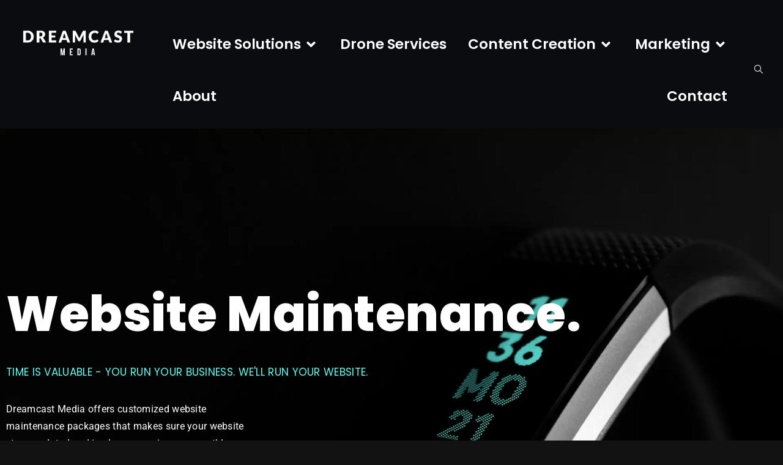

--- FILE ---
content_type: text/css
request_url: https://dreamcastmedia.ca/wp-content/uploads/elementor/css/post-1612.css?ver=1768597197
body_size: 1063
content:
.elementor-kit-1612{--e-global-color-primary:#FFFFFF;--e-global-color-secondary:#66FCF1;--e-global-color-text:#C6C6C6;--e-global-color-accent:#0B0C10;--e-global-color-8901f17:#121212;--e-global-typography-primary-font-family:"Poppins";--e-global-typography-primary-font-size:80px;--e-global-typography-primary-font-weight:800;--e-global-typography-primary-line-height:1.2em;--e-global-typography-primary-letter-spacing:0.5px;--e-global-typography-secondary-font-family:"Poppins";--e-global-typography-secondary-font-size:50px;--e-global-typography-secondary-font-weight:700;--e-global-typography-secondary-line-height:1.2em;--e-global-typography-secondary-letter-spacing:0.5px;--e-global-typography-text-font-family:"Roboto";--e-global-typography-text-font-size:16px;--e-global-typography-text-font-weight:400;--e-global-typography-text-line-height:1.8em;--e-global-typography-text-letter-spacing:0.3px;--e-global-typography-accent-font-family:"Poppins";--e-global-typography-accent-font-size:17px;--e-global-typography-accent-font-weight:400;--e-global-typography-accent-text-transform:uppercase;--e-global-typography-accent-line-height:2em;--e-global-typography-accent-letter-spacing:0.3px;--e-global-typography-b44a9b4-font-family:"Poppins";--e-global-typography-b44a9b4-font-size:45px;--e-global-typography-b44a9b4-font-weight:800;--e-global-typography-b44a9b4-line-height:1.2em;--e-global-typography-b44a9b4-letter-spacing:0.5px;--e-global-typography-987c372-font-family:"Poppins";--e-global-typography-987c372-font-size:31px;--e-global-typography-987c372-font-weight:800;--e-global-typography-987c372-line-height:1.2em;--e-global-typography-987c372-letter-spacing:0.1px;--e-global-typography-68e174e-font-family:"Poppins";--e-global-typography-68e174e-font-size:25px;--e-global-typography-68e174e-font-weight:800;--e-global-typography-68e174e-line-height:1.2em;--e-global-typography-68e174e-letter-spacing:0.1px;--e-global-typography-1ed1f14-font-family:"Poppins";--e-global-typography-1ed1f14-font-size:20px;--e-global-typography-1ed1f14-font-weight:600;--e-global-typography-1ed1f14-letter-spacing:0.1px;--e-global-typography-abb66e4-font-family:"Poppins";--e-global-typography-abb66e4-font-size:16px;--e-global-typography-abb66e4-font-weight:600;--e-global-typography-abb66e4-text-transform:uppercase;--e-global-typography-abb66e4-line-height:2em;--e-global-typography-abb66e4-letter-spacing:0.3px;--e-global-typography-3225dc3-font-family:"Roboto";--e-global-typography-3225dc3-font-size:11px;--e-global-typography-3225dc3-font-weight:400;--e-global-typography-3225dc3-line-height:1.8em;--e-global-typography-3225dc3-letter-spacing:0.3px;--e-global-typography-a4a28c8-font-family:"Poppins";--e-global-typography-a4a28c8-font-size:20px;--e-global-typography-a4a28c8-font-weight:600;--e-global-typography-a4a28c8-text-transform:uppercase;--e-global-typography-a4a28c8-line-height:2em;--e-global-typography-a4a28c8-letter-spacing:0.3px;--e-global-typography-7545ffa-font-family:"Poppins";--e-global-typography-7545ffa-font-size:18px;--e-global-typography-7545ffa-font-weight:400;--e-global-typography-7545ffa-text-transform:capitalize;--e-global-typography-7545ffa-line-height:2em;--e-global-typography-7545ffa-letter-spacing:0.3px;background-color:var( --e-global-color-8901f17 );color:#FFFFFF;}.elementor-kit-1612 button,.elementor-kit-1612 input[type="button"],.elementor-kit-1612 input[type="submit"],.elementor-kit-1612 .elementor-button{background-color:#FFFFFF00;font-family:var( --e-global-typography-abb66e4-font-family ), Sans-serif;font-size:var( --e-global-typography-abb66e4-font-size );font-weight:var( --e-global-typography-abb66e4-font-weight );text-transform:var( --e-global-typography-abb66e4-text-transform );line-height:var( --e-global-typography-abb66e4-line-height );letter-spacing:var( --e-global-typography-abb66e4-letter-spacing );color:#FFFFFF;border-style:solid;border-width:2px 2px 2px 2px;border-color:var( --e-global-color-secondary );border-radius:0px 0px 0px 0px;padding:20px 30px 20px 30px;}.elementor-kit-1612 button:hover,.elementor-kit-1612 button:focus,.elementor-kit-1612 input[type="button"]:hover,.elementor-kit-1612 input[type="button"]:focus,.elementor-kit-1612 input[type="submit"]:hover,.elementor-kit-1612 input[type="submit"]:focus,.elementor-kit-1612 .elementor-button:hover,.elementor-kit-1612 .elementor-button:focus{background-color:#45A29E00;color:var( --e-global-color-text );border-style:solid;border-width:2px 2px 2px 2px;border-color:#4EBFB7;border-radius:0px 0px 0px 0px;}.elementor-kit-1612 e-page-transition{background-color:#FFBC7D;}.elementor-kit-1612 a{color:var( --e-global-color-secondary );font-family:"Roboto", Sans-serif;font-size:16px;font-weight:400;line-height:1.8em;letter-spacing:0.3px;}.elementor-kit-1612 a:hover{color:#53C4BC;}.elementor-kit-1612 h1{color:#FFFFFF;font-family:"Poppins", Sans-serif;font-size:80px;font-weight:800;line-height:1.2em;letter-spacing:0.5px;}.elementor-kit-1612 h2{color:#FFFFFF;font-family:"Poppins", Sans-serif;font-size:50px;font-weight:700;line-height:1.2em;letter-spacing:0.5px;}.elementor-kit-1612 h3{color:var( --e-global-color-text );font-family:"Poppins", Sans-serif;font-size:17px;font-weight:400;line-height:2em;letter-spacing:0.3px;}.elementor-kit-1612 h4{color:#FFFFFF;font-family:"Poppins", Sans-serif;font-size:25px;font-weight:800;letter-spacing:0.1px;}.elementor-kit-1612 h5{font-family:"Roboto", Sans-serif;font-size:16px;font-weight:400;line-height:1.8em;letter-spacing:0.3px;}.elementor-kit-1612 label{color:var( --e-global-color-8901f17 );font-family:"Poppins", Sans-serif;font-size:16px;font-weight:400;line-height:1.2em;letter-spacing:0.5px;}.elementor-kit-1612 input:not([type="button"]):not([type="submit"]),.elementor-kit-1612 textarea,.elementor-kit-1612 .elementor-field-textual{font-family:"Poppins", Sans-serif;font-size:14px;font-weight:400;line-height:1.8em;letter-spacing:0.5px;color:var( --e-global-color-accent );background-color:var( --e-global-color-primary );border-radius:0px 0px 0px 0px;}.elementor-section.elementor-section-boxed > .elementor-container{max-width:1140px;}.e-con{--container-max-width:1140px;}.elementor-widget:not(:last-child){margin-block-end:20px;}.elementor-element{--widgets-spacing:20px 20px;--widgets-spacing-row:20px;--widgets-spacing-column:20px;}{}h1.entry-title{display:var(--page-title-display);}.site-header .site-branding{flex-direction:column;align-items:stretch;}.site-header{padding-inline-end:0px;padding-inline-start:0px;}.site-footer .site-branding{flex-direction:column;align-items:stretch;}@media(max-width:1024px){.elementor-kit-1612{--e-global-typography-primary-font-size:65px;--e-global-typography-secondary-font-size:48px;--e-global-typography-text-font-size:14px;--e-global-typography-accent-font-size:17px;--e-global-typography-b44a9b4-font-size:45px;--e-global-typography-b44a9b4-line-height:1.2em;--e-global-typography-b44a9b4-letter-spacing:0.5px;--e-global-typography-987c372-font-size:24px;--e-global-typography-987c372-line-height:1.2em;--e-global-typography-987c372-letter-spacing:0.1px;--e-global-typography-68e174e-font-size:24px;--e-global-typography-68e174e-line-height:1.2em;--e-global-typography-68e174e-letter-spacing:0.1px;--e-global-typography-1ed1f14-font-size:20px;--e-global-typography-1ed1f14-letter-spacing:0.1px;--e-global-typography-abb66e4-font-size:16px;--e-global-typography-3225dc3-font-size:11px;--e-global-typography-a4a28c8-font-size:15px;--e-global-typography-7545ffa-font-size:14px;}.elementor-kit-1612 button,.elementor-kit-1612 input[type="button"],.elementor-kit-1612 input[type="submit"],.elementor-kit-1612 .elementor-button{font-size:var( --e-global-typography-abb66e4-font-size );line-height:var( --e-global-typography-abb66e4-line-height );letter-spacing:var( --e-global-typography-abb66e4-letter-spacing );padding:20px 30px 20px 30px;}.elementor-section.elementor-section-boxed > .elementor-container{max-width:1024px;}.e-con{--container-max-width:1024px;}}@media(max-width:767px){.elementor-kit-1612{--e-global-typography-primary-font-size:40px;--e-global-typography-secondary-font-size:40px;--e-global-typography-text-font-size:14px;--e-global-typography-accent-font-size:15px;--e-global-typography-b44a9b4-font-size:30px;--e-global-typography-b44a9b4-line-height:1.2em;--e-global-typography-b44a9b4-letter-spacing:0.5px;--e-global-typography-987c372-font-size:24px;--e-global-typography-987c372-line-height:1.2em;--e-global-typography-987c372-letter-spacing:0.1px;--e-global-typography-68e174e-font-size:20px;--e-global-typography-68e174e-line-height:1.2em;--e-global-typography-68e174e-letter-spacing:0.1px;--e-global-typography-1ed1f14-font-size:20px;--e-global-typography-1ed1f14-line-height:1.4em;--e-global-typography-1ed1f14-letter-spacing:0.1px;--e-global-typography-abb66e4-font-size:15px;--e-global-typography-3225dc3-font-size:11px;--e-global-typography-a4a28c8-font-size:14px;--e-global-typography-7545ffa-font-size:12px;}.elementor-kit-1612 a{font-size:15px;}.elementor-kit-1612 h2{font-size:25px;}.elementor-kit-1612 button,.elementor-kit-1612 input[type="button"],.elementor-kit-1612 input[type="submit"],.elementor-kit-1612 .elementor-button{font-size:var( --e-global-typography-abb66e4-font-size );line-height:var( --e-global-typography-abb66e4-line-height );letter-spacing:var( --e-global-typography-abb66e4-letter-spacing );border-width:2px 2px 2px 2px;padding:20px 30px 20px 30px;}.elementor-section.elementor-section-boxed > .elementor-container{max-width:767px;}.e-con{--container-max-width:767px;}}

--- FILE ---
content_type: text/css
request_url: https://dreamcastmedia.ca/wp-content/uploads/elementor/css/post-1747.css?ver=1768650857
body_size: 2339
content:
.elementor-1747 .elementor-element.elementor-element-29964390:not(.elementor-motion-effects-element-type-background), .elementor-1747 .elementor-element.elementor-element-29964390 > .elementor-motion-effects-container > .elementor-motion-effects-layer{background-image:url("https://dreamcastmedia.ca/wp-content/uploads/2023/01/adam-birkett-QRWAdBCqysc-unsplash2.webp");background-position:top center;background-size:cover;}.elementor-1747 .elementor-element.elementor-element-29964390{transition:background 0.3s, border 0.3s, border-radius 0.3s, box-shadow 0.3s;padding:0px 0px 0px 0px;}.elementor-1747 .elementor-element.elementor-element-29964390 > .elementor-background-overlay{transition:background 0.3s, border-radius 0.3s, opacity 0.3s;}.elementor-1747 .elementor-element.elementor-element-25f1b997 > .elementor-element-populated{margin:0px 0px 85px 0px;--e-column-margin-right:0px;--e-column-margin-left:0px;}.elementor-1747 .elementor-element.elementor-element-e61cc56{--spacer-size:225px;}.elementor-1747 .elementor-element.elementor-element-33d30992 > .elementor-widget-container{margin:0px 0px 10px 0px;border-style:solid;border-width:0px 0px 0px 0px;}.elementor-1747 .elementor-element.elementor-element-33d30992 .elementor-heading-title{font-family:var( --e-global-typography-primary-font-family ), Sans-serif;font-size:var( --e-global-typography-primary-font-size );font-weight:var( --e-global-typography-primary-font-weight );line-height:var( --e-global-typography-primary-line-height );letter-spacing:var( --e-global-typography-primary-letter-spacing );color:var( --e-global-color-primary );}.elementor-1747 .elementor-element.elementor-element-1cf5ea15 > .elementor-widget-container{margin:0px 0px 10px 0px;}.elementor-1747 .elementor-element.elementor-element-1cf5ea15 .elementor-heading-title{font-family:var( --e-global-typography-accent-font-family ), Sans-serif;font-size:var( --e-global-typography-accent-font-size );font-weight:var( --e-global-typography-accent-font-weight );text-transform:var( --e-global-typography-accent-text-transform );line-height:var( --e-global-typography-accent-line-height );letter-spacing:var( --e-global-typography-accent-letter-spacing );color:var( --e-global-color-secondary );}.elementor-1747 .elementor-element.elementor-element-61caa3a1 > .elementor-widget-container{margin:0px 700px 0px 0px;}.elementor-1747 .elementor-element.elementor-element-61caa3a1 .elementor-heading-title{font-family:var( --e-global-typography-text-font-family ), Sans-serif;font-size:var( --e-global-typography-text-font-size );font-weight:var( --e-global-typography-text-font-weight );line-height:var( --e-global-typography-text-line-height );letter-spacing:var( --e-global-typography-text-letter-spacing );color:var( --e-global-color-primary );}.elementor-1747 .elementor-element.elementor-element-1825b2a1{--spacer-size:105px;}.elementor-1747 .elementor-element.elementor-element-6806aec8:not(.elementor-motion-effects-element-type-background), .elementor-1747 .elementor-element.elementor-element-6806aec8 > .elementor-motion-effects-container > .elementor-motion-effects-layer{background-color:var( --e-global-color-accent );}.elementor-1747 .elementor-element.elementor-element-6806aec8{transition:background 0.3s, border 0.3s, border-radius 0.3s, box-shadow 0.3s;margin-top:0px;margin-bottom:0px;padding:100px 0px 30px 0px;}.elementor-1747 .elementor-element.elementor-element-6806aec8 > .elementor-background-overlay{transition:background 0.3s, border-radius 0.3s, opacity 0.3s;}.elementor-1747 .elementor-element.elementor-element-3fa3ca7d > .elementor-element-populated{border-style:solid;border-width:0px 0px 0px 0px;}.elementor-1747 .elementor-element.elementor-element-44785fad > .elementor-widget-container{margin:0px 0px 0px 0px;}.elementor-1747 .elementor-element.elementor-element-44785fad{text-align:center;}.elementor-1747 .elementor-element.elementor-element-44785fad .elementor-heading-title{font-family:var( --e-global-typography-secondary-font-family ), Sans-serif;font-size:var( --e-global-typography-secondary-font-size );font-weight:var( --e-global-typography-secondary-font-weight );line-height:var( --e-global-typography-secondary-line-height );letter-spacing:var( --e-global-typography-secondary-letter-spacing );color:var( --e-global-color-primary );}.elementor-1747 .elementor-element.elementor-element-51990837 > .elementor-widget-container{margin:0px 0px 0px 0px;}.elementor-1747 .elementor-element.elementor-element-51990837{text-align:center;}.elementor-1747 .elementor-element.elementor-element-51990837 .elementor-heading-title{font-family:var( --e-global-typography-accent-font-family ), Sans-serif;font-size:var( --e-global-typography-accent-font-size );font-weight:var( --e-global-typography-accent-font-weight );text-transform:var( --e-global-typography-accent-text-transform );line-height:var( --e-global-typography-accent-line-height );letter-spacing:var( --e-global-typography-accent-letter-spacing );color:var( --e-global-color-secondary );}.elementor-1747 .elementor-element.elementor-element-53e070e0:not(.elementor-motion-effects-element-type-background), .elementor-1747 .elementor-element.elementor-element-53e070e0 > .elementor-motion-effects-container > .elementor-motion-effects-layer{background-color:var( --e-global-color-accent );}.elementor-1747 .elementor-element.elementor-element-53e070e0{transition:background 0.3s, border 0.3s, border-radius 0.3s, box-shadow 0.3s;padding:30px 0px 30px 0px;}.elementor-1747 .elementor-element.elementor-element-53e070e0 > .elementor-background-overlay{transition:background 0.3s, border-radius 0.3s, opacity 0.3s;}.elementor-1747 .elementor-element.elementor-element-6456bfa5 > .elementor-element-populated{transition:background 0.3s, border 0.3s, border-radius 0.3s, box-shadow 0.3s;margin:0px 10px 0px 10px;--e-column-margin-right:10px;--e-column-margin-left:10px;padding:50px 50px 50px 50px;}.elementor-1747 .elementor-element.elementor-element-6456bfa5 > .elementor-element-populated > .elementor-background-overlay{transition:background 0.3s, border-radius 0.3s, opacity 0.3s;}.elementor-1747 .elementor-element.elementor-element-22c3ca74 > .elementor-widget-container{margin:0px 0px 15px 0px;}.elementor-1747 .elementor-element.elementor-element-22c3ca74 .elementor-icon-wrapper{text-align:center;}.elementor-1747 .elementor-element.elementor-element-22c3ca74.elementor-view-stacked .elementor-icon{background-color:var( --e-global-color-secondary );}.elementor-1747 .elementor-element.elementor-element-22c3ca74.elementor-view-framed .elementor-icon, .elementor-1747 .elementor-element.elementor-element-22c3ca74.elementor-view-default .elementor-icon{color:var( --e-global-color-secondary );border-color:var( --e-global-color-secondary );}.elementor-1747 .elementor-element.elementor-element-22c3ca74.elementor-view-framed .elementor-icon, .elementor-1747 .elementor-element.elementor-element-22c3ca74.elementor-view-default .elementor-icon svg{fill:var( --e-global-color-secondary );}.elementor-1747 .elementor-element.elementor-element-22c3ca74 .elementor-icon{font-size:40px;}.elementor-1747 .elementor-element.elementor-element-22c3ca74 .elementor-icon svg{height:40px;}.elementor-1747 .elementor-element.elementor-element-532828c7 > .elementor-widget-container{margin:0px 0px 10px 0px;}.elementor-1747 .elementor-element.elementor-element-532828c7{text-align:center;}.elementor-1747 .elementor-element.elementor-element-532828c7 .elementor-heading-title{font-family:var( --e-global-typography-68e174e-font-family ), Sans-serif;font-size:var( --e-global-typography-68e174e-font-size );font-weight:var( --e-global-typography-68e174e-font-weight );line-height:var( --e-global-typography-68e174e-line-height );letter-spacing:var( --e-global-typography-68e174e-letter-spacing );color:var( --e-global-color-primary );}.elementor-1747 .elementor-element.elementor-element-20520866 > .elementor-widget-container{margin:0px 0px 0px 0px;}.elementor-1747 .elementor-element.elementor-element-20520866{text-align:center;}.elementor-1747 .elementor-element.elementor-element-20520866 .elementor-heading-title{font-family:var( --e-global-typography-text-font-family ), Sans-serif;font-size:var( --e-global-typography-text-font-size );font-weight:var( --e-global-typography-text-font-weight );line-height:var( --e-global-typography-text-line-height );letter-spacing:var( --e-global-typography-text-letter-spacing );color:var( --e-global-color-primary );}.elementor-1747 .elementor-element.elementor-element-72f3e701 > .elementor-element-populated{transition:background 0.3s, border 0.3s, border-radius 0.3s, box-shadow 0.3s;margin:0px 10px 0px 10px;--e-column-margin-right:10px;--e-column-margin-left:10px;padding:50px 50px 50px 50px;}.elementor-1747 .elementor-element.elementor-element-72f3e701 > .elementor-element-populated > .elementor-background-overlay{transition:background 0.3s, border-radius 0.3s, opacity 0.3s;}.elementor-1747 .elementor-element.elementor-element-25b139e > .elementor-widget-container{margin:0px 0px 15px 0px;}.elementor-1747 .elementor-element.elementor-element-25b139e .elementor-icon-wrapper{text-align:center;}.elementor-1747 .elementor-element.elementor-element-25b139e.elementor-view-stacked .elementor-icon{background-color:var( --e-global-color-secondary );}.elementor-1747 .elementor-element.elementor-element-25b139e.elementor-view-framed .elementor-icon, .elementor-1747 .elementor-element.elementor-element-25b139e.elementor-view-default .elementor-icon{color:var( --e-global-color-secondary );border-color:var( --e-global-color-secondary );}.elementor-1747 .elementor-element.elementor-element-25b139e.elementor-view-framed .elementor-icon, .elementor-1747 .elementor-element.elementor-element-25b139e.elementor-view-default .elementor-icon svg{fill:var( --e-global-color-secondary );}.elementor-1747 .elementor-element.elementor-element-25b139e .elementor-icon{font-size:40px;}.elementor-1747 .elementor-element.elementor-element-25b139e .elementor-icon svg{height:40px;}.elementor-1747 .elementor-element.elementor-element-1f161401 > .elementor-widget-container{margin:0px 0px 10px 0px;}.elementor-1747 .elementor-element.elementor-element-1f161401{text-align:center;}.elementor-1747 .elementor-element.elementor-element-1f161401 .elementor-heading-title{font-family:var( --e-global-typography-68e174e-font-family ), Sans-serif;font-size:var( --e-global-typography-68e174e-font-size );font-weight:var( --e-global-typography-68e174e-font-weight );line-height:var( --e-global-typography-68e174e-line-height );letter-spacing:var( --e-global-typography-68e174e-letter-spacing );color:var( --e-global-color-primary );}.elementor-1747 .elementor-element.elementor-element-37a9c12 > .elementor-widget-container{margin:0px 0px 0px 0px;}.elementor-1747 .elementor-element.elementor-element-37a9c12{text-align:center;}.elementor-1747 .elementor-element.elementor-element-37a9c12 .elementor-heading-title{font-family:var( --e-global-typography-text-font-family ), Sans-serif;font-size:var( --e-global-typography-text-font-size );font-weight:var( --e-global-typography-text-font-weight );line-height:var( --e-global-typography-text-line-height );letter-spacing:var( --e-global-typography-text-letter-spacing );color:var( --e-global-color-primary );}.elementor-1747 .elementor-element.elementor-element-7aa71be > .elementor-element-populated{transition:background 0.3s, border 0.3s, border-radius 0.3s, box-shadow 0.3s;margin:0px 10px 0px 10px;--e-column-margin-right:10px;--e-column-margin-left:10px;padding:50px 50px 50px 50px;}.elementor-1747 .elementor-element.elementor-element-7aa71be > .elementor-element-populated > .elementor-background-overlay{transition:background 0.3s, border-radius 0.3s, opacity 0.3s;}.elementor-1747 .elementor-element.elementor-element-697cb372 > .elementor-widget-container{margin:0px 0px 15px 0px;}.elementor-1747 .elementor-element.elementor-element-697cb372 .elementor-icon-wrapper{text-align:center;}.elementor-1747 .elementor-element.elementor-element-697cb372.elementor-view-stacked .elementor-icon{background-color:var( --e-global-color-secondary );}.elementor-1747 .elementor-element.elementor-element-697cb372.elementor-view-framed .elementor-icon, .elementor-1747 .elementor-element.elementor-element-697cb372.elementor-view-default .elementor-icon{color:var( --e-global-color-secondary );border-color:var( --e-global-color-secondary );}.elementor-1747 .elementor-element.elementor-element-697cb372.elementor-view-framed .elementor-icon, .elementor-1747 .elementor-element.elementor-element-697cb372.elementor-view-default .elementor-icon svg{fill:var( --e-global-color-secondary );}.elementor-1747 .elementor-element.elementor-element-697cb372 .elementor-icon{font-size:40px;}.elementor-1747 .elementor-element.elementor-element-697cb372 .elementor-icon svg{height:40px;}.elementor-1747 .elementor-element.elementor-element-6ae78a36 > .elementor-widget-container{margin:0px 0px 10px 0px;}.elementor-1747 .elementor-element.elementor-element-6ae78a36{text-align:center;}.elementor-1747 .elementor-element.elementor-element-6ae78a36 .elementor-heading-title{font-family:var( --e-global-typography-68e174e-font-family ), Sans-serif;font-size:var( --e-global-typography-68e174e-font-size );font-weight:var( --e-global-typography-68e174e-font-weight );line-height:var( --e-global-typography-68e174e-line-height );letter-spacing:var( --e-global-typography-68e174e-letter-spacing );color:var( --e-global-color-primary );}.elementor-1747 .elementor-element.elementor-element-5f243886 > .elementor-widget-container{margin:0px 0px 0px 0px;}.elementor-1747 .elementor-element.elementor-element-5f243886{text-align:center;}.elementor-1747 .elementor-element.elementor-element-5f243886 .elementor-heading-title{font-family:var( --e-global-typography-text-font-family ), Sans-serif;font-size:var( --e-global-typography-text-font-size );font-weight:var( --e-global-typography-text-font-weight );line-height:var( --e-global-typography-text-line-height );letter-spacing:var( --e-global-typography-text-letter-spacing );color:var( --e-global-color-primary );}.elementor-1747 .elementor-element.elementor-element-3a575a50:not(.elementor-motion-effects-element-type-background), .elementor-1747 .elementor-element.elementor-element-3a575a50 > .elementor-motion-effects-container > .elementor-motion-effects-layer{background-color:var( --e-global-color-accent );}.elementor-1747 .elementor-element.elementor-element-3a575a50{transition:background 0.3s, border 0.3s, border-radius 0.3s, box-shadow 0.3s;margin-top:0px;margin-bottom:0px;padding:0px 0px 0px 0px;}.elementor-1747 .elementor-element.elementor-element-3a575a50 > .elementor-background-overlay{transition:background 0.3s, border-radius 0.3s, opacity 0.3s;}.elementor-1747 .elementor-element.elementor-element-7087c222 img{width:100%;opacity:1;}.elementor-1747 .elementor-element.elementor-element-5365cdc1:not(.elementor-motion-effects-element-type-background), .elementor-1747 .elementor-element.elementor-element-5365cdc1 > .elementor-motion-effects-container > .elementor-motion-effects-layer{background-color:var( --e-global-color-accent );}.elementor-1747 .elementor-element.elementor-element-5365cdc1{transition:background 0.3s, border 0.3s, border-radius 0.3s, box-shadow 0.3s;padding:100px 0px 100px 0px;}.elementor-1747 .elementor-element.elementor-element-5365cdc1 > .elementor-background-overlay{transition:background 0.3s, border-radius 0.3s, opacity 0.3s;}.elementor-1747 .elementor-element.elementor-element-7ddc47cc > .elementor-element-populated{border-style:solid;border-width:0px 3px 0px 0px;border-color:var( --e-global-color-secondary );transition:background 0.3s, border 0.3s, border-radius 0.3s, box-shadow 0.3s;}.elementor-1747 .elementor-element.elementor-element-7ddc47cc > .elementor-element-populated, .elementor-1747 .elementor-element.elementor-element-7ddc47cc > .elementor-element-populated > .elementor-background-overlay, .elementor-1747 .elementor-element.elementor-element-7ddc47cc > .elementor-background-slideshow{border-radius:0px 0px 0px 0px;}.elementor-1747 .elementor-element.elementor-element-7ddc47cc > .elementor-element-populated > .elementor-background-overlay{transition:background 0.3s, border-radius 0.3s, opacity 0.3s;}.elementor-1747 .elementor-element.elementor-element-7d66da36{--spacer-size:40px;}.elementor-1747 .elementor-element.elementor-element-5b64d1e7:not(.elementor-motion-effects-element-type-background), .elementor-1747 .elementor-element.elementor-element-5b64d1e7 > .elementor-motion-effects-container > .elementor-motion-effects-layer{background-color:var( --e-global-color-8901f17 );}.elementor-1747 .elementor-element.elementor-element-5b64d1e7{transition:background 0.3s, border 0.3s, border-radius 0.3s, box-shadow 0.3s;margin-top:0px;margin-bottom:0px;padding:100px 0px 30px 0px;}.elementor-1747 .elementor-element.elementor-element-5b64d1e7 > .elementor-background-overlay{transition:background 0.3s, border-radius 0.3s, opacity 0.3s;}.elementor-1747 .elementor-element.elementor-element-233d8189 > .elementor-element-populated{border-style:solid;border-width:0px 0px 0px 0px;}.elementor-1747 .elementor-element.elementor-element-48309bda > .elementor-widget-container{margin:0px 0px 0px 0px;}.elementor-1747 .elementor-element.elementor-element-48309bda{text-align:center;}.elementor-1747 .elementor-element.elementor-element-48309bda .elementor-heading-title{font-family:var( --e-global-typography-secondary-font-family ), Sans-serif;font-size:var( --e-global-typography-secondary-font-size );font-weight:var( --e-global-typography-secondary-font-weight );line-height:var( --e-global-typography-secondary-line-height );letter-spacing:var( --e-global-typography-secondary-letter-spacing );color:var( --e-global-color-primary );}.elementor-1747 .elementor-element.elementor-element-747e8c2a > .elementor-widget-container{margin:0px 0px 0px 0px;}.elementor-1747 .elementor-element.elementor-element-747e8c2a{text-align:center;}.elementor-1747 .elementor-element.elementor-element-747e8c2a .elementor-heading-title{font-family:var( --e-global-typography-accent-font-family ), Sans-serif;font-size:var( --e-global-typography-accent-font-size );font-weight:var( --e-global-typography-accent-font-weight );text-transform:var( --e-global-typography-accent-text-transform );line-height:var( --e-global-typography-accent-line-height );letter-spacing:var( --e-global-typography-accent-letter-spacing );color:var( --e-global-color-secondary );}.elementor-1747 .elementor-element.elementor-element-41610a0f:not(.elementor-motion-effects-element-type-background), .elementor-1747 .elementor-element.elementor-element-41610a0f > .elementor-motion-effects-container > .elementor-motion-effects-layer{background-color:var( --e-global-color-8901f17 );}.elementor-1747 .elementor-element.elementor-element-41610a0f{transition:background 0.3s, border 0.3s, border-radius 0.3s, box-shadow 0.3s;padding:80px 0px 20px 0px;}.elementor-1747 .elementor-element.elementor-element-41610a0f > .elementor-background-overlay{transition:background 0.3s, border-radius 0.3s, opacity 0.3s;}.elementor-1747 .elementor-element.elementor-element-510ba1ef:not(.elementor-motion-effects-element-type-background) > .elementor-widget-wrap, .elementor-1747 .elementor-element.elementor-element-510ba1ef > .elementor-widget-wrap > .elementor-motion-effects-container > .elementor-motion-effects-layer{background-image:url("https://dreamcastmedia.ca/wp-content/uploads/2023/02/websitemaintenance-2.webp");background-position:center center;background-size:cover;}.elementor-bc-flex-widget .elementor-1747 .elementor-element.elementor-element-510ba1ef.elementor-column .elementor-widget-wrap{align-items:center;}.elementor-1747 .elementor-element.elementor-element-510ba1ef.elementor-column.elementor-element[data-element_type="column"] > .elementor-widget-wrap.elementor-element-populated{align-content:center;align-items:center;}.elementor-1747 .elementor-element.elementor-element-510ba1ef.elementor-column > .elementor-widget-wrap{justify-content:center;}.elementor-1747 .elementor-element.elementor-element-510ba1ef > .elementor-element-populated{transition:background 0.3s, border 0.3s, border-radius 0.3s, box-shadow 0.3s;margin:0px 30px 0px 0px;--e-column-margin-right:30px;--e-column-margin-left:0px;padding:0px 0px 0px 0px;}.elementor-1747 .elementor-element.elementor-element-510ba1ef > .elementor-element-populated > .elementor-background-overlay{transition:background 0.3s, border-radius 0.3s, opacity 0.3s;}.elementor-1747 .elementor-element.elementor-element-61bf7ebc > .elementor-element-populated{margin:0px 0px 0px 0px;--e-column-margin-right:0px;--e-column-margin-left:0px;}.elementor-1747 .elementor-element.elementor-element-57c6b2c > .elementor-widget-container{margin:0px 0px 10px 0px;}.elementor-1747 .elementor-element.elementor-element-57c6b2c{text-align:start;}.elementor-1747 .elementor-element.elementor-element-57c6b2c .elementor-heading-title{font-family:var( --e-global-typography-68e174e-font-family ), Sans-serif;font-size:var( --e-global-typography-68e174e-font-size );font-weight:var( --e-global-typography-68e174e-font-weight );line-height:var( --e-global-typography-68e174e-line-height );letter-spacing:var( --e-global-typography-68e174e-letter-spacing );color:var( --e-global-color-primary );}.elementor-1747 .elementor-element.elementor-element-adc933e:not(.elementor-motion-effects-element-type-background), .elementor-1747 .elementor-element.elementor-element-adc933e > .elementor-motion-effects-container > .elementor-motion-effects-layer{background-color:var( --e-global-color-8901f17 );}.elementor-1747 .elementor-element.elementor-element-adc933e{transition:background 0.3s, border 0.3s, border-radius 0.3s, box-shadow 0.3s;padding:0px 0px 120px 0px;}.elementor-1747 .elementor-element.elementor-element-adc933e > .elementor-background-overlay{transition:background 0.3s, border-radius 0.3s, opacity 0.3s;}.elementor-1747 .elementor-element.elementor-element-0b41d73 > .elementor-element-populated{margin:0px 0px 0px 0px;--e-column-margin-right:0px;--e-column-margin-left:0px;}.elementor-1747 .elementor-element.elementor-element-1f8afc6 .skillbar-group .skill-bar{background-color:var( --e-global-color-accent );}.elementor-1747 .elementor-element.elementor-element-1f8afc6 .skillbar-group .skill-track{background-color:var( --e-global-color-secondary );}.elementor-1747 .elementor-element.elementor-element-1f8afc6 > .elementor-widget-container{margin:0px 0px 10px 0px;}.elementor-1747 .elementor-element.elementor-element-1f8afc6 .skillbar-group .number-percentage-wraper{display:no;color:var( --e-global-color-primary );font-family:var( --e-global-typography-abb66e4-font-family ), Sans-serif;font-size:var( --e-global-typography-abb66e4-font-size );font-weight:var( --e-global-typography-abb66e4-font-weight );text-transform:var( --e-global-typography-abb66e4-text-transform );line-height:var( --e-global-typography-abb66e4-line-height );letter-spacing:var( --e-global-typography-abb66e4-letter-spacing );}.elementor-1747 .elementor-element.elementor-element-1f8afc6 .skillbar-group .skill-title{color:var( --e-global-color-primary );font-family:var( --e-global-typography-abb66e4-font-family ), Sans-serif;font-size:var( --e-global-typography-abb66e4-font-size );font-weight:var( --e-global-typography-abb66e4-font-weight );text-transform:var( --e-global-typography-abb66e4-text-transform );line-height:var( --e-global-typography-abb66e4-line-height );letter-spacing:var( --e-global-typography-abb66e4-letter-spacing );}.elementor-1747 .elementor-element.elementor-element-6e9fb9e .skillbar-group .skill-bar{background-color:var( --e-global-color-accent );}.elementor-1747 .elementor-element.elementor-element-6e9fb9e .skillbar-group .skill-track{background-color:var( --e-global-color-secondary );}.elementor-1747 .elementor-element.elementor-element-6e9fb9e > .elementor-widget-container{margin:0px 0px 10px 0px;}.elementor-1747 .elementor-element.elementor-element-6e9fb9e .skillbar-group .number-percentage-wraper{display:no;color:var( --e-global-color-primary );font-family:var( --e-global-typography-abb66e4-font-family ), Sans-serif;font-size:var( --e-global-typography-abb66e4-font-size );font-weight:var( --e-global-typography-abb66e4-font-weight );text-transform:var( --e-global-typography-abb66e4-text-transform );line-height:var( --e-global-typography-abb66e4-line-height );letter-spacing:var( --e-global-typography-abb66e4-letter-spacing );}.elementor-1747 .elementor-element.elementor-element-6e9fb9e .skillbar-group .skill-title{color:var( --e-global-color-primary );font-family:var( --e-global-typography-abb66e4-font-family ), Sans-serif;font-size:var( --e-global-typography-abb66e4-font-size );font-weight:var( --e-global-typography-abb66e4-font-weight );text-transform:var( --e-global-typography-abb66e4-text-transform );line-height:var( --e-global-typography-abb66e4-line-height );letter-spacing:var( --e-global-typography-abb66e4-letter-spacing );}.elementor-1747 .elementor-element.elementor-element-5024064 .skillbar-group .skill-bar{background-color:var( --e-global-color-accent );}.elementor-1747 .elementor-element.elementor-element-5024064 .skillbar-group .skill-track{background-color:var( --e-global-color-secondary );}.elementor-1747 .elementor-element.elementor-element-5024064 > .elementor-widget-container{margin:0px 0px 10px 0px;}.elementor-1747 .elementor-element.elementor-element-5024064 .skillbar-group .number-percentage-wraper{display:no;color:var( --e-global-color-primary );font-family:var( --e-global-typography-abb66e4-font-family ), Sans-serif;font-size:var( --e-global-typography-abb66e4-font-size );font-weight:var( --e-global-typography-abb66e4-font-weight );text-transform:var( --e-global-typography-abb66e4-text-transform );line-height:var( --e-global-typography-abb66e4-line-height );letter-spacing:var( --e-global-typography-abb66e4-letter-spacing );}.elementor-1747 .elementor-element.elementor-element-5024064 .skillbar-group .skill-title{color:var( --e-global-color-primary );font-family:var( --e-global-typography-abb66e4-font-family ), Sans-serif;font-size:var( --e-global-typography-abb66e4-font-size );font-weight:var( --e-global-typography-abb66e4-font-weight );text-transform:var( --e-global-typography-abb66e4-text-transform );line-height:var( --e-global-typography-abb66e4-line-height );letter-spacing:var( --e-global-typography-abb66e4-letter-spacing );}.elementor-1747 .elementor-element.elementor-element-b4550d1 .skillbar-group .skill-bar{background-color:var( --e-global-color-accent );}.elementor-1747 .elementor-element.elementor-element-b4550d1 .skillbar-group .skill-track{background-color:var( --e-global-color-secondary );}.elementor-1747 .elementor-element.elementor-element-b4550d1 > .elementor-widget-container{margin:0px 0px 10px 0px;}.elementor-1747 .elementor-element.elementor-element-b4550d1 .skillbar-group .number-percentage-wraper{display:no;color:var( --e-global-color-primary );font-family:var( --e-global-typography-abb66e4-font-family ), Sans-serif;font-size:var( --e-global-typography-abb66e4-font-size );font-weight:var( --e-global-typography-abb66e4-font-weight );text-transform:var( --e-global-typography-abb66e4-text-transform );line-height:var( --e-global-typography-abb66e4-line-height );letter-spacing:var( --e-global-typography-abb66e4-letter-spacing );}.elementor-1747 .elementor-element.elementor-element-b4550d1 .skillbar-group .skill-title{color:var( --e-global-color-primary );font-family:var( --e-global-typography-abb66e4-font-family ), Sans-serif;font-size:var( --e-global-typography-abb66e4-font-size );font-weight:var( --e-global-typography-abb66e4-font-weight );text-transform:var( --e-global-typography-abb66e4-text-transform );line-height:var( --e-global-typography-abb66e4-line-height );letter-spacing:var( --e-global-typography-abb66e4-letter-spacing );}.elementor-1747 .elementor-element.elementor-element-83445ec .skillbar-group .skill-bar{background-color:var( --e-global-color-accent );}.elementor-1747 .elementor-element.elementor-element-83445ec .skillbar-group .skill-track{background-color:var( --e-global-color-secondary );}.elementor-1747 .elementor-element.elementor-element-83445ec > .elementor-widget-container{margin:0px 0px 10px 0px;}.elementor-1747 .elementor-element.elementor-element-83445ec .skillbar-group .number-percentage-wraper{display:no;color:var( --e-global-color-primary );font-family:var( --e-global-typography-abb66e4-font-family ), Sans-serif;font-size:var( --e-global-typography-abb66e4-font-size );font-weight:var( --e-global-typography-abb66e4-font-weight );text-transform:var( --e-global-typography-abb66e4-text-transform );line-height:var( --e-global-typography-abb66e4-line-height );letter-spacing:var( --e-global-typography-abb66e4-letter-spacing );}.elementor-1747 .elementor-element.elementor-element-83445ec .skillbar-group .skill-title{color:var( --e-global-color-primary );font-family:var( --e-global-typography-abb66e4-font-family ), Sans-serif;font-size:var( --e-global-typography-abb66e4-font-size );font-weight:var( --e-global-typography-abb66e4-font-weight );text-transform:var( --e-global-typography-abb66e4-text-transform );line-height:var( --e-global-typography-abb66e4-line-height );letter-spacing:var( --e-global-typography-abb66e4-letter-spacing );}.elementor-1747 .elementor-element.elementor-element-67f98174:not(.elementor-motion-effects-element-type-background), .elementor-1747 .elementor-element.elementor-element-67f98174 > .elementor-motion-effects-container > .elementor-motion-effects-layer{background-color:var( --e-global-color-8901f17 );}.elementor-1747 .elementor-element.elementor-element-67f98174{transition:background 0.3s, border 0.3s, border-radius 0.3s, box-shadow 0.3s;padding:0px 0px 100px 0px;}.elementor-1747 .elementor-element.elementor-element-67f98174 > .elementor-background-overlay{transition:background 0.3s, border-radius 0.3s, opacity 0.3s;}.elementor-1747 .elementor-element.elementor-element-415ba41f > .elementor-element-populated{border-style:solid;border-width:0px 3px 0px 0px;border-color:var( --e-global-color-secondary );transition:background 0.3s, border 0.3s, border-radius 0.3s, box-shadow 0.3s;}.elementor-1747 .elementor-element.elementor-element-415ba41f > .elementor-element-populated, .elementor-1747 .elementor-element.elementor-element-415ba41f > .elementor-element-populated > .elementor-background-overlay, .elementor-1747 .elementor-element.elementor-element-415ba41f > .elementor-background-slideshow{border-radius:0px 0px 0px 0px;}.elementor-1747 .elementor-element.elementor-element-415ba41f > .elementor-element-populated > .elementor-background-overlay{transition:background 0.3s, border-radius 0.3s, opacity 0.3s;}.elementor-1747 .elementor-element.elementor-element-467ce34e{--spacer-size:40px;}.elementor-1747 .elementor-element.elementor-element-28d25503:not(.elementor-motion-effects-element-type-background), .elementor-1747 .elementor-element.elementor-element-28d25503 > .elementor-motion-effects-container > .elementor-motion-effects-layer{background-color:var( --e-global-color-accent );}.elementor-1747 .elementor-element.elementor-element-28d25503{transition:background 0.3s, border 0.3s, border-radius 0.3s, box-shadow 0.3s;margin-top:0px;margin-bottom:0px;padding:100px 0px 30px 0px;}.elementor-1747 .elementor-element.elementor-element-28d25503 > .elementor-background-overlay{transition:background 0.3s, border-radius 0.3s, opacity 0.3s;}.elementor-1747 .elementor-element.elementor-element-77152cc8 > .elementor-element-populated{border-style:solid;border-width:0px 0px 0px 0px;}.elementor-1747 .elementor-element.elementor-element-2f7dc9c > .elementor-widget-container{margin:0px 0px 0px 0px;}.elementor-1747 .elementor-element.elementor-element-2f7dc9c{text-align:center;}.elementor-1747 .elementor-element.elementor-element-2f7dc9c .elementor-heading-title{font-family:var( --e-global-typography-secondary-font-family ), Sans-serif;font-size:var( --e-global-typography-secondary-font-size );font-weight:var( --e-global-typography-secondary-font-weight );line-height:var( --e-global-typography-secondary-line-height );letter-spacing:var( --e-global-typography-secondary-letter-spacing );color:var( --e-global-color-primary );}.elementor-1747 .elementor-element.elementor-element-33f9d584 > .elementor-widget-container{margin:0px 0px 0px 0px;}.elementor-1747 .elementor-element.elementor-element-33f9d584{text-align:center;}.elementor-1747 .elementor-element.elementor-element-33f9d584 .elementor-heading-title{font-family:var( --e-global-typography-accent-font-family ), Sans-serif;font-size:var( --e-global-typography-accent-font-size );font-weight:var( --e-global-typography-accent-font-weight );text-transform:var( --e-global-typography-accent-text-transform );line-height:var( --e-global-typography-accent-line-height );letter-spacing:var( --e-global-typography-accent-letter-spacing );color:var( --e-global-color-secondary );}:root{--page-title-display:none;}@media(min-width:768px){.elementor-1747 .elementor-element.elementor-element-510ba1ef{width:33.33%;}.elementor-1747 .elementor-element.elementor-element-61bf7ebc{width:66.581%;}}@media(max-width:1024px){.elementor-1747 .elementor-element.elementor-element-33d30992 > .elementor-widget-container{margin:0px 150px 10px 10px;}.elementor-1747 .elementor-element.elementor-element-33d30992 .elementor-heading-title{font-size:var( --e-global-typography-primary-font-size );line-height:var( --e-global-typography-primary-line-height );letter-spacing:var( --e-global-typography-primary-letter-spacing );}.elementor-1747 .elementor-element.elementor-element-1cf5ea15 > .elementor-widget-container{margin:0px 0px 0px 10px;}.elementor-1747 .elementor-element.elementor-element-1cf5ea15 .elementor-heading-title{font-size:var( --e-global-typography-accent-font-size );line-height:var( --e-global-typography-accent-line-height );letter-spacing:var( --e-global-typography-accent-letter-spacing );}.elementor-1747 .elementor-element.elementor-element-61caa3a1 > .elementor-widget-container{margin:0px 290px 0px 10px;}.elementor-1747 .elementor-element.elementor-element-61caa3a1 .elementor-heading-title{font-size:var( --e-global-typography-text-font-size );line-height:var( --e-global-typography-text-line-height );letter-spacing:var( --e-global-typography-text-letter-spacing );}.elementor-1747 .elementor-element.elementor-element-44785fad > .elementor-widget-container{margin:0px 0px -5px 10px;}.elementor-1747 .elementor-element.elementor-element-44785fad .elementor-heading-title{font-size:var( --e-global-typography-secondary-font-size );line-height:var( --e-global-typography-secondary-line-height );letter-spacing:var( --e-global-typography-secondary-letter-spacing );}.elementor-1747 .elementor-element.elementor-element-51990837 > .elementor-widget-container{margin:0px 0px 0px 10px;}.elementor-1747 .elementor-element.elementor-element-51990837 .elementor-heading-title{font-size:var( --e-global-typography-accent-font-size );line-height:var( --e-global-typography-accent-line-height );letter-spacing:var( --e-global-typography-accent-letter-spacing );}.elementor-1747 .elementor-element.elementor-element-53e070e0{padding:60px 5px 60px 5px;}.elementor-1747 .elementor-element.elementor-element-6456bfa5 > .elementor-element-populated{padding:40px 40px 40px 40px;}.elementor-1747 .elementor-element.elementor-element-22c3ca74 .elementor-icon{font-size:35px;}.elementor-1747 .elementor-element.elementor-element-22c3ca74 .elementor-icon svg{height:35px;}.elementor-1747 .elementor-element.elementor-element-532828c7 .elementor-heading-title{font-size:var( --e-global-typography-68e174e-font-size );line-height:var( --e-global-typography-68e174e-line-height );letter-spacing:var( --e-global-typography-68e174e-letter-spacing );}.elementor-1747 .elementor-element.elementor-element-20520866 > .elementor-widget-container{margin:0px 0px 0px 0px;}.elementor-1747 .elementor-element.elementor-element-20520866 .elementor-heading-title{font-size:var( --e-global-typography-text-font-size );line-height:var( --e-global-typography-text-line-height );letter-spacing:var( --e-global-typography-text-letter-spacing );}.elementor-1747 .elementor-element.elementor-element-72f3e701 > .elementor-element-populated{padding:40px 40px 40px 40px;}.elementor-1747 .elementor-element.elementor-element-25b139e .elementor-icon{font-size:35px;}.elementor-1747 .elementor-element.elementor-element-25b139e .elementor-icon svg{height:35px;}.elementor-1747 .elementor-element.elementor-element-1f161401 > .elementor-widget-container{margin:0px 20px 10px 20px;}.elementor-1747 .elementor-element.elementor-element-1f161401 .elementor-heading-title{font-size:var( --e-global-typography-68e174e-font-size );line-height:var( --e-global-typography-68e174e-line-height );letter-spacing:var( --e-global-typography-68e174e-letter-spacing );}.elementor-1747 .elementor-element.elementor-element-37a9c12 > .elementor-widget-container{margin:0px 0px 0px 0px;}.elementor-1747 .elementor-element.elementor-element-37a9c12 .elementor-heading-title{font-size:var( --e-global-typography-text-font-size );line-height:var( --e-global-typography-text-line-height );letter-spacing:var( --e-global-typography-text-letter-spacing );}.elementor-1747 .elementor-element.elementor-element-7aa71be > .elementor-element-populated{padding:40px 40px 40px 40px;}.elementor-1747 .elementor-element.elementor-element-697cb372 .elementor-icon{font-size:35px;}.elementor-1747 .elementor-element.elementor-element-697cb372 .elementor-icon svg{height:35px;}.elementor-1747 .elementor-element.elementor-element-6ae78a36 .elementor-heading-title{font-size:var( --e-global-typography-68e174e-font-size );line-height:var( --e-global-typography-68e174e-line-height );letter-spacing:var( --e-global-typography-68e174e-letter-spacing );}.elementor-1747 .elementor-element.elementor-element-5f243886 > .elementor-widget-container{margin:0px 0px 0px 0px;}.elementor-1747 .elementor-element.elementor-element-5f243886 .elementor-heading-title{font-size:var( --e-global-typography-text-font-size );line-height:var( --e-global-typography-text-line-height );letter-spacing:var( --e-global-typography-text-letter-spacing );}.elementor-1747 .elementor-element.elementor-element-5365cdc1{padding:50px 0px 100px 0px;}.elementor-1747 .elementor-element.elementor-element-48309bda > .elementor-widget-container{margin:0px 0px -5px 10px;}.elementor-1747 .elementor-element.elementor-element-48309bda .elementor-heading-title{font-size:var( --e-global-typography-secondary-font-size );line-height:var( --e-global-typography-secondary-line-height );letter-spacing:var( --e-global-typography-secondary-letter-spacing );}.elementor-1747 .elementor-element.elementor-element-747e8c2a > .elementor-widget-container{margin:0px 0px 0px 10px;}.elementor-1747 .elementor-element.elementor-element-747e8c2a .elementor-heading-title{font-size:var( --e-global-typography-accent-font-size );line-height:var( --e-global-typography-accent-line-height );letter-spacing:var( --e-global-typography-accent-letter-spacing );}.elementor-1747 .elementor-element.elementor-element-41610a0f{padding:100px 0px 100px 0px;}.elementor-bc-flex-widget .elementor-1747 .elementor-element.elementor-element-510ba1ef.elementor-column .elementor-widget-wrap{align-items:center;}.elementor-1747 .elementor-element.elementor-element-510ba1ef.elementor-column.elementor-element[data-element_type="column"] > .elementor-widget-wrap.elementor-element-populated{align-content:center;align-items:center;}.elementor-1747 .elementor-element.elementor-element-510ba1ef > .elementor-element-populated{margin:0px 30px 0px 0px;--e-column-margin-right:30px;--e-column-margin-left:0px;}.elementor-bc-flex-widget .elementor-1747 .elementor-element.elementor-element-61bf7ebc.elementor-column .elementor-widget-wrap{align-items:center;}.elementor-1747 .elementor-element.elementor-element-61bf7ebc.elementor-column.elementor-element[data-element_type="column"] > .elementor-widget-wrap.elementor-element-populated{align-content:center;align-items:center;}.elementor-1747 .elementor-element.elementor-element-61bf7ebc > .elementor-element-populated{margin:0px 30px 0px 0px;--e-column-margin-right:30px;--e-column-margin-left:0px;}.elementor-1747 .elementor-element.elementor-element-57c6b2c .elementor-heading-title{font-size:var( --e-global-typography-68e174e-font-size );line-height:var( --e-global-typography-68e174e-line-height );letter-spacing:var( --e-global-typography-68e174e-letter-spacing );}.elementor-1747 .elementor-element.elementor-element-adc933e{padding:100px 0px 100px 0px;}.elementor-bc-flex-widget .elementor-1747 .elementor-element.elementor-element-0b41d73.elementor-column .elementor-widget-wrap{align-items:center;}.elementor-1747 .elementor-element.elementor-element-0b41d73.elementor-column.elementor-element[data-element_type="column"] > .elementor-widget-wrap.elementor-element-populated{align-content:center;align-items:center;}.elementor-1747 .elementor-element.elementor-element-0b41d73 > .elementor-element-populated{margin:0px 30px 0px 0px;--e-column-margin-right:30px;--e-column-margin-left:0px;}.elementor-1747 .elementor-element.elementor-element-1f8afc6 .skillbar-group .skill-title{font-size:var( --e-global-typography-abb66e4-font-size );line-height:var( --e-global-typography-abb66e4-line-height );letter-spacing:var( --e-global-typography-abb66e4-letter-spacing );}.elementor-1747 .elementor-element.elementor-element-1f8afc6 .skillbar-group .number-percentage-wraper{font-size:var( --e-global-typography-abb66e4-font-size );line-height:var( --e-global-typography-abb66e4-line-height );letter-spacing:var( --e-global-typography-abb66e4-letter-spacing );}.elementor-1747 .elementor-element.elementor-element-6e9fb9e .skillbar-group .skill-title{font-size:var( --e-global-typography-abb66e4-font-size );line-height:var( --e-global-typography-abb66e4-line-height );letter-spacing:var( --e-global-typography-abb66e4-letter-spacing );}.elementor-1747 .elementor-element.elementor-element-6e9fb9e .skillbar-group .number-percentage-wraper{font-size:var( --e-global-typography-abb66e4-font-size );line-height:var( --e-global-typography-abb66e4-line-height );letter-spacing:var( --e-global-typography-abb66e4-letter-spacing );}.elementor-1747 .elementor-element.elementor-element-5024064 .skillbar-group .skill-title{font-size:var( --e-global-typography-abb66e4-font-size );line-height:var( --e-global-typography-abb66e4-line-height );letter-spacing:var( --e-global-typography-abb66e4-letter-spacing );}.elementor-1747 .elementor-element.elementor-element-5024064 .skillbar-group .number-percentage-wraper{font-size:var( --e-global-typography-abb66e4-font-size );line-height:var( --e-global-typography-abb66e4-line-height );letter-spacing:var( --e-global-typography-abb66e4-letter-spacing );}.elementor-1747 .elementor-element.elementor-element-b4550d1 .skillbar-group .skill-title{font-size:var( --e-global-typography-abb66e4-font-size );line-height:var( --e-global-typography-abb66e4-line-height );letter-spacing:var( --e-global-typography-abb66e4-letter-spacing );}.elementor-1747 .elementor-element.elementor-element-b4550d1 .skillbar-group .number-percentage-wraper{font-size:var( --e-global-typography-abb66e4-font-size );line-height:var( --e-global-typography-abb66e4-line-height );letter-spacing:var( --e-global-typography-abb66e4-letter-spacing );}.elementor-1747 .elementor-element.elementor-element-83445ec .skillbar-group .skill-title{font-size:var( --e-global-typography-abb66e4-font-size );line-height:var( --e-global-typography-abb66e4-line-height );letter-spacing:var( --e-global-typography-abb66e4-letter-spacing );}.elementor-1747 .elementor-element.elementor-element-83445ec .skillbar-group .number-percentage-wraper{font-size:var( --e-global-typography-abb66e4-font-size );line-height:var( --e-global-typography-abb66e4-line-height );letter-spacing:var( --e-global-typography-abb66e4-letter-spacing );}.elementor-1747 .elementor-element.elementor-element-67f98174{padding:50px 0px 100px 0px;}.elementor-1747 .elementor-element.elementor-element-2f7dc9c > .elementor-widget-container{margin:0px 0px -5px 10px;}.elementor-1747 .elementor-element.elementor-element-2f7dc9c .elementor-heading-title{font-size:var( --e-global-typography-secondary-font-size );line-height:var( --e-global-typography-secondary-line-height );letter-spacing:var( --e-global-typography-secondary-letter-spacing );}.elementor-1747 .elementor-element.elementor-element-33f9d584 > .elementor-widget-container{margin:0px 0px 0px 10px;}.elementor-1747 .elementor-element.elementor-element-33f9d584 .elementor-heading-title{font-size:var( --e-global-typography-accent-font-size );line-height:var( --e-global-typography-accent-line-height );letter-spacing:var( --e-global-typography-accent-letter-spacing );}}@media(max-width:767px){.elementor-1747 .elementor-element.elementor-element-29964390:not(.elementor-motion-effects-element-type-background), .elementor-1747 .elementor-element.elementor-element-29964390 > .elementor-motion-effects-container > .elementor-motion-effects-layer{background-position:center center;background-size:cover;}.elementor-1747 .elementor-element.elementor-element-33d30992 > .elementor-widget-container{margin:0px 0px 0px 10px;}.elementor-1747 .elementor-element.elementor-element-33d30992 .elementor-heading-title{font-size:var( --e-global-typography-primary-font-size );line-height:var( --e-global-typography-primary-line-height );letter-spacing:var( --e-global-typography-primary-letter-spacing );}.elementor-1747 .elementor-element.elementor-element-1cf5ea15 .elementor-heading-title{font-size:var( --e-global-typography-accent-font-size );line-height:var( --e-global-typography-accent-line-height );letter-spacing:var( --e-global-typography-accent-letter-spacing );}.elementor-1747 .elementor-element.elementor-element-61caa3a1 > .elementor-widget-container{margin:0px 100px 0px 10px;}.elementor-1747 .elementor-element.elementor-element-61caa3a1 .elementor-heading-title{font-size:var( --e-global-typography-text-font-size );line-height:var( --e-global-typography-text-line-height );letter-spacing:var( --e-global-typography-text-letter-spacing );}.elementor-1747 .elementor-element.elementor-element-6806aec8{padding:80px 0px 0px 0px;}.elementor-1747 .elementor-element.elementor-element-44785fad .elementor-heading-title{font-size:var( --e-global-typography-secondary-font-size );line-height:var( --e-global-typography-secondary-line-height );letter-spacing:var( --e-global-typography-secondary-letter-spacing );}.elementor-1747 .elementor-element.elementor-element-51990837 .elementor-heading-title{font-size:var( --e-global-typography-accent-font-size );line-height:var( --e-global-typography-accent-line-height );letter-spacing:var( --e-global-typography-accent-letter-spacing );}.elementor-1747 .elementor-element.elementor-element-532828c7 .elementor-heading-title{font-size:var( --e-global-typography-68e174e-font-size );line-height:var( --e-global-typography-68e174e-line-height );letter-spacing:var( --e-global-typography-68e174e-letter-spacing );}.elementor-1747 .elementor-element.elementor-element-20520866 .elementor-heading-title{font-size:var( --e-global-typography-text-font-size );line-height:var( --e-global-typography-text-line-height );letter-spacing:var( --e-global-typography-text-letter-spacing );}.elementor-1747 .elementor-element.elementor-element-1f161401 .elementor-heading-title{font-size:var( --e-global-typography-68e174e-font-size );line-height:var( --e-global-typography-68e174e-line-height );letter-spacing:var( --e-global-typography-68e174e-letter-spacing );}.elementor-1747 .elementor-element.elementor-element-37a9c12 .elementor-heading-title{font-size:var( --e-global-typography-text-font-size );line-height:var( --e-global-typography-text-line-height );letter-spacing:var( --e-global-typography-text-letter-spacing );}.elementor-1747 .elementor-element.elementor-element-6ae78a36 .elementor-heading-title{font-size:var( --e-global-typography-68e174e-font-size );line-height:var( --e-global-typography-68e174e-line-height );letter-spacing:var( --e-global-typography-68e174e-letter-spacing );}.elementor-1747 .elementor-element.elementor-element-5f243886 .elementor-heading-title{font-size:var( --e-global-typography-text-font-size );line-height:var( --e-global-typography-text-line-height );letter-spacing:var( --e-global-typography-text-letter-spacing );}.elementor-1747 .elementor-element.elementor-element-288bd1b9 > .elementor-element-populated{margin:80px 0px 80px 0px;--e-column-margin-right:0px;--e-column-margin-left:0px;padding:0px 0px 0px 0px;}.elementor-1747 .elementor-element.elementor-element-7ddc47cc{width:50%;}.elementor-1747 .elementor-element.elementor-element-5b64d1e7{padding:80px 0px 0px 0px;}.elementor-1747 .elementor-element.elementor-element-48309bda .elementor-heading-title{font-size:var( --e-global-typography-secondary-font-size );line-height:var( --e-global-typography-secondary-line-height );letter-spacing:var( --e-global-typography-secondary-letter-spacing );}.elementor-1747 .elementor-element.elementor-element-747e8c2a .elementor-heading-title{font-size:var( --e-global-typography-accent-font-size );line-height:var( --e-global-typography-accent-line-height );letter-spacing:var( --e-global-typography-accent-letter-spacing );}.elementor-1747 .elementor-element.elementor-element-41610a0f{padding:60px 0px 50px 0px;}.elementor-1747 .elementor-element.elementor-element-61bf7ebc > .elementor-element-populated{margin:40px 20px 0px 20px;--e-column-margin-right:20px;--e-column-margin-left:20px;}.elementor-1747 .elementor-element.elementor-element-57c6b2c .elementor-heading-title{font-size:var( --e-global-typography-68e174e-font-size );line-height:var( --e-global-typography-68e174e-line-height );letter-spacing:var( --e-global-typography-68e174e-letter-spacing );}.elementor-1747 .elementor-element.elementor-element-adc933e{padding:60px 0px 50px 0px;}.elementor-1747 .elementor-element.elementor-element-0b41d73 > .elementor-element-populated{margin:40px 20px 0px 20px;--e-column-margin-right:20px;--e-column-margin-left:20px;}.elementor-1747 .elementor-element.elementor-element-1f8afc6 .skillbar-group .skill-title{font-size:var( --e-global-typography-abb66e4-font-size );line-height:var( --e-global-typography-abb66e4-line-height );letter-spacing:var( --e-global-typography-abb66e4-letter-spacing );}.elementor-1747 .elementor-element.elementor-element-1f8afc6 .skillbar-group .number-percentage-wraper{font-size:var( --e-global-typography-abb66e4-font-size );line-height:var( --e-global-typography-abb66e4-line-height );letter-spacing:var( --e-global-typography-abb66e4-letter-spacing );}.elementor-1747 .elementor-element.elementor-element-6e9fb9e .skillbar-group .skill-title{font-size:var( --e-global-typography-abb66e4-font-size );line-height:var( --e-global-typography-abb66e4-line-height );letter-spacing:var( --e-global-typography-abb66e4-letter-spacing );}.elementor-1747 .elementor-element.elementor-element-6e9fb9e .skillbar-group .number-percentage-wraper{font-size:var( --e-global-typography-abb66e4-font-size );line-height:var( --e-global-typography-abb66e4-line-height );letter-spacing:var( --e-global-typography-abb66e4-letter-spacing );}.elementor-1747 .elementor-element.elementor-element-5024064 .skillbar-group .skill-title{font-size:var( --e-global-typography-abb66e4-font-size );line-height:var( --e-global-typography-abb66e4-line-height );letter-spacing:var( --e-global-typography-abb66e4-letter-spacing );}.elementor-1747 .elementor-element.elementor-element-5024064 .skillbar-group .number-percentage-wraper{font-size:var( --e-global-typography-abb66e4-font-size );line-height:var( --e-global-typography-abb66e4-line-height );letter-spacing:var( --e-global-typography-abb66e4-letter-spacing );}.elementor-1747 .elementor-element.elementor-element-b4550d1 .skillbar-group .skill-title{font-size:var( --e-global-typography-abb66e4-font-size );line-height:var( --e-global-typography-abb66e4-line-height );letter-spacing:var( --e-global-typography-abb66e4-letter-spacing );}.elementor-1747 .elementor-element.elementor-element-b4550d1 .skillbar-group .number-percentage-wraper{font-size:var( --e-global-typography-abb66e4-font-size );line-height:var( --e-global-typography-abb66e4-line-height );letter-spacing:var( --e-global-typography-abb66e4-letter-spacing );}.elementor-1747 .elementor-element.elementor-element-83445ec .skillbar-group .skill-title{font-size:var( --e-global-typography-abb66e4-font-size );line-height:var( --e-global-typography-abb66e4-line-height );letter-spacing:var( --e-global-typography-abb66e4-letter-spacing );}.elementor-1747 .elementor-element.elementor-element-83445ec .skillbar-group .number-percentage-wraper{font-size:var( --e-global-typography-abb66e4-font-size );line-height:var( --e-global-typography-abb66e4-line-height );letter-spacing:var( --e-global-typography-abb66e4-letter-spacing );}.elementor-1747 .elementor-element.elementor-element-415ba41f{width:50%;}.elementor-1747 .elementor-element.elementor-element-2f7dc9c .elementor-heading-title{font-size:var( --e-global-typography-secondary-font-size );line-height:var( --e-global-typography-secondary-line-height );letter-spacing:var( --e-global-typography-secondary-letter-spacing );}.elementor-1747 .elementor-element.elementor-element-33f9d584 .elementor-heading-title{font-size:var( --e-global-typography-accent-font-size );line-height:var( --e-global-typography-accent-line-height );letter-spacing:var( --e-global-typography-accent-letter-spacing );}}

--- FILE ---
content_type: text/css
request_url: https://dreamcastmedia.ca/wp-content/uploads/elementor/css/post-2710.css?ver=1768597200
body_size: 3459
content:
.elementor-2710 .elementor-element.elementor-element-74d31d2e > .elementor-container > .elementor-column > .elementor-widget-wrap{align-content:center;align-items:center;}.elementor-2710 .elementor-element.elementor-element-74d31d2e:not(.elementor-motion-effects-element-type-background), .elementor-2710 .elementor-element.elementor-element-74d31d2e > .elementor-motion-effects-container > .elementor-motion-effects-layer{background-color:var( --e-global-color-accent );}.elementor-2710 .elementor-element.elementor-element-74d31d2e{transition:background 0.3s, border 0.3s, border-radius 0.3s, box-shadow 0.3s;margin-top:0px;margin-bottom:0px;padding:20px 0px 0px 0px;}.elementor-2710 .elementor-element.elementor-element-74d31d2e > .elementor-background-overlay{transition:background 0.3s, border-radius 0.3s, opacity 0.3s;}.elementor-bc-flex-widget .elementor-2710 .elementor-element.elementor-element-52154767.elementor-column .elementor-widget-wrap{align-items:flex-start;}.elementor-2710 .elementor-element.elementor-element-52154767.elementor-column.elementor-element[data-element_type="column"] > .elementor-widget-wrap.elementor-element-populated{align-content:flex-start;align-items:flex-start;}.elementor-2710 .elementor-element.elementor-element-52154767.elementor-column > .elementor-widget-wrap{justify-content:flex-start;}.elementor-2710 .elementor-element.elementor-element-79891231 > .elementor-widget-container{margin:15px 0px 0px 0px;padding:0px 0px 0px 0px;}.elementor-2710 .elementor-element.elementor-element-79891231{z-index:1;text-align:center;}.elementor-2710 .elementor-element.elementor-element-79891231 img{width:80%;}.elementor-2710 .elementor-element.elementor-element-dff95ee{--display:flex;--flex-direction:row;--container-widget-width:initial;--container-widget-height:100%;--container-widget-flex-grow:1;--container-widget-align-self:stretch;--flex-wrap-mobile:wrap;--gap:0px 0px;--row-gap:0px;--column-gap:0px;}.elementor-2710 .elementor-element.elementor-element-dff95ee:not(.elementor-motion-effects-element-type-background), .elementor-2710 .elementor-element.elementor-element-dff95ee > .elementor-motion-effects-container > .elementor-motion-effects-layer{background-color:var( --e-global-color-accent );}.elementor-2710 .elementor-element.elementor-element-84b87bf{--display:flex;--flex-direction:column;--container-widget-width:100%;--container-widget-height:initial;--container-widget-flex-grow:0;--container-widget-align-self:initial;--flex-wrap-mobile:wrap;--gap:0px 0px;--row-gap:0px;--column-gap:0px;}.elementor-2710 .elementor-element.elementor-element-39d1511{width:var( --container-widget-width, 75% );max-width:75%;--container-widget-width:75%;--container-widget-flex-grow:0;}.elementor-2710 .elementor-element.elementor-element-39d1511.elementor-element{--flex-grow:0;--flex-shrink:0;}.elementor-2710 .elementor-element.elementor-element-39d1511 .elementor-icon-box-wrapper{align-items:start;text-align:start;gap:1px;}.elementor-2710 .elementor-element.elementor-element-39d1511.elementor-view-stacked .elementor-icon{background-color:var( --e-global-color-secondary );}.elementor-2710 .elementor-element.elementor-element-39d1511.elementor-view-framed .elementor-icon, .elementor-2710 .elementor-element.elementor-element-39d1511.elementor-view-default .elementor-icon{fill:var( --e-global-color-secondary );color:var( --e-global-color-secondary );border-color:var( --e-global-color-secondary );}.elementor-2710 .elementor-element.elementor-element-39d1511 .elementor-icon{font-size:65px;}.elementor-2710 .elementor-element.elementor-element-39d1511 .elementor-icon-box-title, .elementor-2710 .elementor-element.elementor-element-39d1511 .elementor-icon-box-title a{font-family:"Poppins", Sans-serif;font-size:50px;font-weight:700;line-height:1.2em;letter-spacing:0.5px;}.elementor-2710 .elementor-element.elementor-element-39d1511 .elementor-icon-box-title{color:var( --e-global-color-primary );}.elementor-2710 .elementor-element.elementor-element-8596dfd.ekit-equal-height-enable,
					.elementor-2710 .elementor-element.elementor-element-8596dfd.ekit-equal-height-enable > div,
					.elementor-2710 .elementor-element.elementor-element-8596dfd.ekit-equal-height-enable .ekit-wid-con,
					.elementor-2710 .elementor-element.elementor-element-8596dfd.ekit-equal-height-enable .ekit-wid-con .elementskit-infobox{height:100%;}.elementor-2710 .elementor-element.elementor-element-8596dfd .elementskit-infobox{background-color:var( --e-global-color-accent );padding:50px 40px 50px 40px;box-shadow:0px 0px 10px 0px rgba(0,0,0,0.5);border-style:solid;border-width:0px 0px 2px 0px;border-color:var( --e-global-color-secondary );border-radius:0px 0px 0px 0px;}.elementor-2710 .elementor-element.elementor-element-8596dfd .elementskit-infobox:hover{background-color:var( --e-global-color-secondary );box-shadow:0px 0px 10px 0px rgba(0,0,0,0.5);}.elementor-2710 .elementor-element.elementor-element-8596dfd:hover .elementor-widget-container{box-shadow:0px 0px 10px 6px rgba(101.99999999999997, 252, 241.00000000000003, 0.43);}.elementor-2710 .elementor-element.elementor-element-8596dfd .elementskit-infobox .elementskit-info-box-title{padding:0px 0px 0px 0px;color:var( --e-global-color-primary );font-family:var( --e-global-typography-68e174e-font-family ), Sans-serif;font-size:var( --e-global-typography-68e174e-font-size );font-weight:var( --e-global-typography-68e174e-font-weight );line-height:var( --e-global-typography-68e174e-line-height );letter-spacing:var( --e-global-typography-68e174e-letter-spacing );}.elementor-2710 .elementor-element.elementor-element-8596dfd .elementskit-infobox:hover .elementskit-info-box-title{color:var( --e-global-color-accent );}.elementor-2710 .elementor-element.elementor-element-8596dfd .elementskit-infobox .box-body > p{color:var( --e-global-color-primary );}.elementor-2710 .elementor-element.elementor-element-8596dfd .elementskit-infobox:hover .box-body > p{color:var( --e-global-color-accent );}.elementor-2710 .elementor-element.elementor-element-8596dfd .elementskit-info-box-icon{color:#66FCF1;fill:#66FCF1;}.elementor-2710 .elementor-element.elementor-element-8596dfd .elementskit-infobox:hover .elementskit-info-box-icon{color:var( --e-global-color-accent );fill:var( --e-global-color-accent );}.elementor-2710 .elementor-element.elementor-element-8596dfd .elementskit-infobox .elementskit-info-box-icon{font-size:60px;padding:0px 35px 0px 0px;transform:rotate(0deg);}.elementor-2710 .elementor-element.elementor-element-0c6ab69.ekit-equal-height-enable,
					.elementor-2710 .elementor-element.elementor-element-0c6ab69.ekit-equal-height-enable > div,
					.elementor-2710 .elementor-element.elementor-element-0c6ab69.ekit-equal-height-enable .ekit-wid-con,
					.elementor-2710 .elementor-element.elementor-element-0c6ab69.ekit-equal-height-enable .ekit-wid-con .elementskit-infobox{height:100%;}.elementor-2710 .elementor-element.elementor-element-0c6ab69 .elementskit-infobox{background-color:var( --e-global-color-accent );padding:50px 40px 50px 40px;box-shadow:0px 0px 10px 0px rgba(0,0,0,0.5);border-style:solid;border-width:0px 0px 2px 0px;border-color:var( --e-global-color-secondary );border-radius:0px 0px 0px 0px;}.elementor-2710 .elementor-element.elementor-element-0c6ab69 .elementskit-infobox:hover{background-color:var( --e-global-color-secondary );box-shadow:0px 0px 10px 0px rgba(0,0,0,0.5);}.elementor-2710 .elementor-element.elementor-element-0c6ab69:hover .elementor-widget-container{box-shadow:0px 0px 10px 6px rgba(101.99999999999997, 252, 241.00000000000003, 0.43);}.elementor-2710 .elementor-element.elementor-element-0c6ab69 .elementskit-infobox .elementskit-info-box-title{padding:0px 0px 0px 0px;color:var( --e-global-color-primary );font-family:var( --e-global-typography-68e174e-font-family ), Sans-serif;font-size:var( --e-global-typography-68e174e-font-size );font-weight:var( --e-global-typography-68e174e-font-weight );line-height:var( --e-global-typography-68e174e-line-height );letter-spacing:var( --e-global-typography-68e174e-letter-spacing );}.elementor-2710 .elementor-element.elementor-element-0c6ab69 .elementskit-infobox:hover .elementskit-info-box-title{color:var( --e-global-color-accent );}.elementor-2710 .elementor-element.elementor-element-0c6ab69 .elementskit-infobox .box-body > p{color:var( --e-global-color-primary );}.elementor-2710 .elementor-element.elementor-element-0c6ab69 .elementskit-infobox:hover .box-body > p{color:var( --e-global-color-accent );}.elementor-2710 .elementor-element.elementor-element-0c6ab69 .elementskit-info-box-icon{color:#66FCF1;fill:#66FCF1;}.elementor-2710 .elementor-element.elementor-element-0c6ab69 .elementskit-infobox:hover .elementskit-info-box-icon{color:var( --e-global-color-accent );fill:var( --e-global-color-accent );}.elementor-2710 .elementor-element.elementor-element-0c6ab69 .elementskit-infobox .elementskit-info-box-icon{font-size:60px;padding:0px 35px 0px 0px;transform:rotate(0deg);}.elementor-2710 .elementor-element.elementor-element-e59d9c8.ekit-equal-height-enable,
					.elementor-2710 .elementor-element.elementor-element-e59d9c8.ekit-equal-height-enable > div,
					.elementor-2710 .elementor-element.elementor-element-e59d9c8.ekit-equal-height-enable .ekit-wid-con,
					.elementor-2710 .elementor-element.elementor-element-e59d9c8.ekit-equal-height-enable .ekit-wid-con .elementskit-infobox{height:100%;}.elementor-2710 .elementor-element.elementor-element-e59d9c8 .elementskit-infobox{background-color:var( --e-global-color-accent );padding:50px 40px 50px 40px;box-shadow:0px 0px 10px 0px rgba(0,0,0,0.5);border-style:solid;border-width:0px 0px 2px 0px;border-color:var( --e-global-color-secondary );border-radius:0px 0px 0px 0px;}.elementor-2710 .elementor-element.elementor-element-e59d9c8 .elementskit-infobox:hover{background-color:var( --e-global-color-secondary );box-shadow:0px 0px 10px 0px rgba(0,0,0,0.5);}.elementor-2710 .elementor-element.elementor-element-e59d9c8:hover .elementor-widget-container{box-shadow:0px 0px 10px 6px rgba(101.99999999999997, 252, 241.00000000000003, 0.43);}.elementor-2710 .elementor-element.elementor-element-e59d9c8 .elementskit-infobox .elementskit-info-box-title{padding:0px 0px 0px 0px;color:var( --e-global-color-primary );font-family:var( --e-global-typography-68e174e-font-family ), Sans-serif;font-size:var( --e-global-typography-68e174e-font-size );font-weight:var( --e-global-typography-68e174e-font-weight );line-height:var( --e-global-typography-68e174e-line-height );letter-spacing:var( --e-global-typography-68e174e-letter-spacing );}.elementor-2710 .elementor-element.elementor-element-e59d9c8 .elementskit-infobox:hover .elementskit-info-box-title{color:var( --e-global-color-accent );}.elementor-2710 .elementor-element.elementor-element-e59d9c8 .elementskit-infobox .box-body > p{color:var( --e-global-color-primary );}.elementor-2710 .elementor-element.elementor-element-e59d9c8 .elementskit-infobox:hover .box-body > p{color:var( --e-global-color-accent );}.elementor-2710 .elementor-element.elementor-element-e59d9c8 .elementskit-info-box-icon{color:#66FCF1;fill:#66FCF1;}.elementor-2710 .elementor-element.elementor-element-e59d9c8 .elementskit-infobox:hover .elementskit-info-box-icon{color:var( --e-global-color-accent );fill:var( --e-global-color-accent );}.elementor-2710 .elementor-element.elementor-element-e59d9c8 .elementskit-infobox .elementskit-info-box-icon{font-size:60px;padding:0px 35px 0px 0px;transform:rotate(0deg);}.elementor-2710 .elementor-element.elementor-element-6bd88c9.ekit-equal-height-enable,
					.elementor-2710 .elementor-element.elementor-element-6bd88c9.ekit-equal-height-enable > div,
					.elementor-2710 .elementor-element.elementor-element-6bd88c9.ekit-equal-height-enable .ekit-wid-con,
					.elementor-2710 .elementor-element.elementor-element-6bd88c9.ekit-equal-height-enable .ekit-wid-con .elementskit-infobox{height:100%;}.elementor-2710 .elementor-element.elementor-element-6bd88c9 .elementskit-infobox{background-color:var( --e-global-color-accent );padding:50px 40px 50px 40px;box-shadow:0px 0px 10px 0px rgba(0,0,0,0.5);border-style:solid;border-width:0px 0px 2px 0px;border-color:var( --e-global-color-secondary );border-radius:0px 0px 0px 0px;}.elementor-2710 .elementor-element.elementor-element-6bd88c9 .elementskit-infobox:hover{background-color:var( --e-global-color-secondary );box-shadow:0px 0px 10px 0px rgba(0,0,0,0.5);}.elementor-2710 .elementor-element.elementor-element-6bd88c9:hover .elementor-widget-container{box-shadow:0px 0px 10px 6px rgba(101.99999999999997, 252, 241.00000000000003, 0.43);}.elementor-2710 .elementor-element.elementor-element-6bd88c9 .elementskit-infobox .elementskit-info-box-title{padding:0px 0px 0px 0px;color:var( --e-global-color-primary );font-family:var( --e-global-typography-68e174e-font-family ), Sans-serif;font-size:var( --e-global-typography-68e174e-font-size );font-weight:var( --e-global-typography-68e174e-font-weight );line-height:var( --e-global-typography-68e174e-line-height );letter-spacing:var( --e-global-typography-68e174e-letter-spacing );}.elementor-2710 .elementor-element.elementor-element-6bd88c9 .elementskit-infobox:hover .elementskit-info-box-title{color:var( --e-global-color-accent );}.elementor-2710 .elementor-element.elementor-element-6bd88c9 .elementskit-infobox .box-body > p{color:var( --e-global-color-primary );}.elementor-2710 .elementor-element.elementor-element-6bd88c9 .elementskit-infobox:hover .box-body > p{color:var( --e-global-color-accent );}.elementor-2710 .elementor-element.elementor-element-6bd88c9 .elementskit-info-box-icon{color:#66FCF1;fill:#66FCF1;}.elementor-2710 .elementor-element.elementor-element-6bd88c9 .elementskit-infobox:hover .elementskit-info-box-icon{color:var( --e-global-color-accent );fill:var( --e-global-color-accent );}.elementor-2710 .elementor-element.elementor-element-6bd88c9 .elementskit-infobox .elementskit-info-box-icon{font-size:60px;padding:0px 35px 0px 0px;transform:rotate(0deg);}.elementor-2710 .elementor-element.elementor-element-bda0dd8{--display:flex;--flex-direction:column-reverse;--container-widget-width:100%;--container-widget-height:initial;--container-widget-flex-grow:0;--container-widget-align-self:initial;--flex-wrap-mobile:wrap;}.elementor-2710 .elementor-element.elementor-element-bda0dd8:not(.elementor-motion-effects-element-type-background), .elementor-2710 .elementor-element.elementor-element-bda0dd8 > .elementor-motion-effects-container > .elementor-motion-effects-layer{background-image:url("https://dreamcastmedia.ca/wp-content/uploads/2023/02/webdesign-creative-header.webp");background-position:center right;background-repeat:no-repeat;}.elementor-2710 .elementor-element.elementor-element-b50a1c3.ekit-equal-height-enable,
					.elementor-2710 .elementor-element.elementor-element-b50a1c3.ekit-equal-height-enable > div,
					.elementor-2710 .elementor-element.elementor-element-b50a1c3.ekit-equal-height-enable .ekit-wid-con,
					.elementor-2710 .elementor-element.elementor-element-b50a1c3.ekit-equal-height-enable .ekit-wid-con .elementskit-infobox{height:100%;}.elementor-2710 .elementor-element.elementor-element-b50a1c3 .elementskit-infobox{background-color:#0B0C10AD;padding:50px 40px 50px 40px;border-style:solid;border-width:0px 0px 2px 0px;border-color:var( --e-global-color-secondary );border-radius:0px 0px 0px 0px;}.elementor-2710 .elementor-element.elementor-element-b50a1c3 .elementskit-infobox:hover{background-color:var( --e-global-color-secondary );box-shadow:0px 0px 10px 0px rgba(0,0,0,0.5);}.elementor-2710 .elementor-element.elementor-element-b50a1c3:hover .elementor-widget-container{box-shadow:0px 0px 10px 6px rgba(101.99999999999997, 252, 241.00000000000003, 0.43);}.elementor-2710 .elementor-element.elementor-element-b50a1c3 .elementskit-infobox .elementskit-info-box-title{padding:0px 0px 0px 0px;color:var( --e-global-color-primary );font-family:var( --e-global-typography-68e174e-font-family ), Sans-serif;font-size:var( --e-global-typography-68e174e-font-size );font-weight:var( --e-global-typography-68e174e-font-weight );line-height:var( --e-global-typography-68e174e-line-height );letter-spacing:var( --e-global-typography-68e174e-letter-spacing );}.elementor-2710 .elementor-element.elementor-element-b50a1c3 .elementskit-infobox:hover .elementskit-info-box-title{color:var( --e-global-color-accent );}.elementor-2710 .elementor-element.elementor-element-b50a1c3 .elementskit-infobox .box-body > p{color:var( --e-global-color-primary );}.elementor-2710 .elementor-element.elementor-element-b50a1c3 .elementskit-infobox:hover .box-body > p{color:var( --e-global-color-accent );}.elementor-2710 .elementor-element.elementor-element-b50a1c3 .elementskit-info-box-icon{color:var( --e-global-color-secondary );fill:var( --e-global-color-secondary );}.elementor-2710 .elementor-element.elementor-element-b50a1c3 .elementskit-infobox:hover .elementskit-info-box-icon{color:var( --e-global-color-accent );fill:var( --e-global-color-accent );}.elementor-2710 .elementor-element.elementor-element-b50a1c3 .elementskit-infobox .elementskit-info-box-icon{font-size:60px;padding:0px 35px 0px 0px;transform:rotate(0deg);}.elementor-2710 .elementor-element.elementor-element-18d2933{--display:flex;}.elementor-2710 .elementor-element.elementor-element-1948a8f{--display:flex;--flex-direction:row;--container-widget-width:initial;--container-widget-height:100%;--container-widget-flex-grow:1;--container-widget-align-self:stretch;--flex-wrap-mobile:wrap;}.elementor-2710 .elementor-element.elementor-element-1948a8f:not(.elementor-motion-effects-element-type-background), .elementor-2710 .elementor-element.elementor-element-1948a8f > .elementor-motion-effects-container > .elementor-motion-effects-layer{background-color:var( --e-global-color-accent );}.elementor-2710 .elementor-element.elementor-element-8153448{--display:flex;--flex-direction:column;--container-widget-width:100%;--container-widget-height:initial;--container-widget-flex-grow:0;--container-widget-align-self:initial;--flex-wrap-mobile:wrap;--gap:0px 0px;--row-gap:0px;--column-gap:0px;}.elementor-2710 .elementor-element.elementor-element-e332f60{width:var( --container-widget-width, 75% );max-width:75%;--container-widget-width:75%;--container-widget-flex-grow:0;}.elementor-2710 .elementor-element.elementor-element-e332f60 .elementor-icon-box-wrapper{align-items:start;text-align:start;gap:1px;}.elementor-2710 .elementor-element.elementor-element-e332f60.elementor-view-stacked .elementor-icon{background-color:var( --e-global-color-secondary );}.elementor-2710 .elementor-element.elementor-element-e332f60.elementor-view-framed .elementor-icon, .elementor-2710 .elementor-element.elementor-element-e332f60.elementor-view-default .elementor-icon{fill:var( --e-global-color-secondary );color:var( --e-global-color-secondary );border-color:var( --e-global-color-secondary );}.elementor-2710 .elementor-element.elementor-element-e332f60 .elementor-icon{font-size:65px;}.elementor-2710 .elementor-element.elementor-element-e332f60 .elementor-icon-box-title, .elementor-2710 .elementor-element.elementor-element-e332f60 .elementor-icon-box-title a{font-family:"Poppins", Sans-serif;font-size:50px;font-weight:700;line-height:1.2em;letter-spacing:0.5px;}.elementor-2710 .elementor-element.elementor-element-e332f60 .elementor-icon-box-title{color:var( --e-global-color-primary );}.elementor-2710 .elementor-element.elementor-element-7301462.ekit-equal-height-enable,
					.elementor-2710 .elementor-element.elementor-element-7301462.ekit-equal-height-enable > div,
					.elementor-2710 .elementor-element.elementor-element-7301462.ekit-equal-height-enable .ekit-wid-con,
					.elementor-2710 .elementor-element.elementor-element-7301462.ekit-equal-height-enable .ekit-wid-con .elementskit-infobox{height:100%;}.elementor-2710 .elementor-element.elementor-element-7301462 .elementskit-infobox{background-color:var( --e-global-color-accent );padding:50px 40px 50px 40px;box-shadow:0px 0px 10px 0px rgba(0,0,0,0.5);border-style:solid;border-width:0px 0px 2px 0px;border-color:var( --e-global-color-secondary );border-radius:0px 0px 0px 0px;}.elementor-2710 .elementor-element.elementor-element-7301462 .elementskit-infobox:hover{background-color:var( --e-global-color-secondary );box-shadow:0px 0px 10px 0px rgba(0,0,0,0.5);}.elementor-2710 .elementor-element.elementor-element-7301462:hover .elementor-widget-container{box-shadow:0px 0px 10px 6px rgba(101.99999999999997, 252, 241.00000000000003, 0.43);}.elementor-2710 .elementor-element.elementor-element-7301462 .elementskit-infobox .elementskit-info-box-title{padding:0px 0px 0px 0px;color:var( --e-global-color-primary );font-family:var( --e-global-typography-68e174e-font-family ), Sans-serif;font-size:var( --e-global-typography-68e174e-font-size );font-weight:var( --e-global-typography-68e174e-font-weight );line-height:var( --e-global-typography-68e174e-line-height );letter-spacing:var( --e-global-typography-68e174e-letter-spacing );}.elementor-2710 .elementor-element.elementor-element-7301462 .elementskit-infobox:hover .elementskit-info-box-title{color:var( --e-global-color-accent );}.elementor-2710 .elementor-element.elementor-element-7301462 .elementskit-infobox .box-body > p{color:var( --e-global-color-primary );}.elementor-2710 .elementor-element.elementor-element-7301462 .elementskit-infobox:hover .box-body > p{color:var( --e-global-color-accent );}.elementor-2710 .elementor-element.elementor-element-7301462 .elementskit-info-box-icon{color:#66FCF1;fill:#66FCF1;}.elementor-2710 .elementor-element.elementor-element-7301462 .elementskit-infobox:hover .elementskit-info-box-icon{color:var( --e-global-color-accent );fill:var( --e-global-color-accent );}.elementor-2710 .elementor-element.elementor-element-7301462 .elementskit-infobox .elementskit-info-box-icon{font-size:60px;padding:0px 35px 0px 0px;transform:rotate(0deg);}.elementor-2710 .elementor-element.elementor-element-29f9af7.ekit-equal-height-enable,
					.elementor-2710 .elementor-element.elementor-element-29f9af7.ekit-equal-height-enable > div,
					.elementor-2710 .elementor-element.elementor-element-29f9af7.ekit-equal-height-enable .ekit-wid-con,
					.elementor-2710 .elementor-element.elementor-element-29f9af7.ekit-equal-height-enable .ekit-wid-con .elementskit-infobox{height:100%;}.elementor-2710 .elementor-element.elementor-element-29f9af7 .elementskit-infobox{background-color:var( --e-global-color-accent );padding:50px 40px 50px 40px;box-shadow:0px 0px 10px 0px rgba(0,0,0,0.5);border-style:solid;border-width:0px 0px 2px 0px;border-color:var( --e-global-color-secondary );border-radius:0px 0px 0px 0px;}.elementor-2710 .elementor-element.elementor-element-29f9af7 .elementskit-infobox:hover{background-color:var( --e-global-color-secondary );box-shadow:0px 0px 10px 0px rgba(0,0,0,0.5);}.elementor-2710 .elementor-element.elementor-element-29f9af7:hover .elementor-widget-container{box-shadow:0px 0px 10px 6px rgba(101.99999999999997, 252, 241.00000000000003, 0.43);}.elementor-2710 .elementor-element.elementor-element-29f9af7 .elementskit-infobox .elementskit-info-box-title{padding:0px 0px 0px 0px;color:var( --e-global-color-primary );font-family:var( --e-global-typography-68e174e-font-family ), Sans-serif;font-size:var( --e-global-typography-68e174e-font-size );font-weight:var( --e-global-typography-68e174e-font-weight );line-height:var( --e-global-typography-68e174e-line-height );letter-spacing:var( --e-global-typography-68e174e-letter-spacing );}.elementor-2710 .elementor-element.elementor-element-29f9af7 .elementskit-infobox:hover .elementskit-info-box-title{color:var( --e-global-color-accent );}.elementor-2710 .elementor-element.elementor-element-29f9af7 .elementskit-infobox .box-body > p{color:var( --e-global-color-primary );}.elementor-2710 .elementor-element.elementor-element-29f9af7 .elementskit-infobox:hover .box-body > p{color:var( --e-global-color-accent );}.elementor-2710 .elementor-element.elementor-element-29f9af7 .elementskit-info-box-icon{color:#66FCF1;fill:#66FCF1;}.elementor-2710 .elementor-element.elementor-element-29f9af7 .elementskit-infobox:hover .elementskit-info-box-icon{color:var( --e-global-color-accent );fill:var( --e-global-color-accent );}.elementor-2710 .elementor-element.elementor-element-29f9af7 .elementskit-infobox .elementskit-info-box-icon{font-size:60px;padding:0px 35px 0px 0px;transform:rotate(0deg);}.elementor-2710 .elementor-element.elementor-element-2f872ae.ekit-equal-height-enable,
					.elementor-2710 .elementor-element.elementor-element-2f872ae.ekit-equal-height-enable > div,
					.elementor-2710 .elementor-element.elementor-element-2f872ae.ekit-equal-height-enable .ekit-wid-con,
					.elementor-2710 .elementor-element.elementor-element-2f872ae.ekit-equal-height-enable .ekit-wid-con .elementskit-infobox{height:100%;}.elementor-2710 .elementor-element.elementor-element-2f872ae .elementskit-infobox{background-color:var( --e-global-color-accent );padding:50px 40px 50px 40px;box-shadow:0px 0px 10px 0px rgba(0,0,0,0.5);border-style:solid;border-width:0px 0px 2px 0px;border-color:var( --e-global-color-secondary );border-radius:0px 0px 0px 0px;}.elementor-2710 .elementor-element.elementor-element-2f872ae .elementskit-infobox:hover{background-color:var( --e-global-color-secondary );box-shadow:0px 0px 10px 0px rgba(0,0,0,0.5);}.elementor-2710 .elementor-element.elementor-element-2f872ae:hover .elementor-widget-container{box-shadow:0px 0px 10px 6px rgba(101.99999999999997, 252, 241.00000000000003, 0.43);}.elementor-2710 .elementor-element.elementor-element-2f872ae .elementskit-infobox .elementskit-info-box-title{padding:0px 0px 0px 0px;color:var( --e-global-color-primary );font-family:var( --e-global-typography-68e174e-font-family ), Sans-serif;font-size:var( --e-global-typography-68e174e-font-size );font-weight:var( --e-global-typography-68e174e-font-weight );line-height:var( --e-global-typography-68e174e-line-height );letter-spacing:var( --e-global-typography-68e174e-letter-spacing );}.elementor-2710 .elementor-element.elementor-element-2f872ae .elementskit-infobox:hover .elementskit-info-box-title{color:var( --e-global-color-accent );}.elementor-2710 .elementor-element.elementor-element-2f872ae .elementskit-infobox .box-body > p{color:var( --e-global-color-primary );}.elementor-2710 .elementor-element.elementor-element-2f872ae .elementskit-infobox:hover .box-body > p{color:var( --e-global-color-accent );}.elementor-2710 .elementor-element.elementor-element-2f872ae .elementskit-info-box-icon{color:#66FCF1;fill:#66FCF1;}.elementor-2710 .elementor-element.elementor-element-2f872ae .elementskit-infobox:hover .elementskit-info-box-icon{color:var( --e-global-color-accent );fill:var( --e-global-color-accent );}.elementor-2710 .elementor-element.elementor-element-2f872ae .elementskit-infobox .elementskit-info-box-icon{font-size:60px;padding:0px 35px 0px 0px;transform:rotate(0deg);}.elementor-2710 .elementor-element.elementor-element-8b20f11.ekit-equal-height-enable,
					.elementor-2710 .elementor-element.elementor-element-8b20f11.ekit-equal-height-enable > div,
					.elementor-2710 .elementor-element.elementor-element-8b20f11.ekit-equal-height-enable .ekit-wid-con,
					.elementor-2710 .elementor-element.elementor-element-8b20f11.ekit-equal-height-enable .ekit-wid-con .elementskit-infobox{height:100%;}.elementor-2710 .elementor-element.elementor-element-8b20f11 .elementskit-infobox{background-color:var( --e-global-color-accent );padding:50px 40px 50px 40px;box-shadow:0px 0px 10px 0px rgba(0,0,0,0.5);border-style:solid;border-width:0px 0px 2px 0px;border-color:var( --e-global-color-secondary );border-radius:0px 0px 0px 0px;}.elementor-2710 .elementor-element.elementor-element-8b20f11 .elementskit-infobox:hover{background-color:var( --e-global-color-secondary );box-shadow:0px 0px 10px 0px rgba(0,0,0,0.5);}.elementor-2710 .elementor-element.elementor-element-8b20f11:hover .elementor-widget-container{box-shadow:0px 0px 10px 6px rgba(101.99999999999997, 252, 241.00000000000003, 0.43);}.elementor-2710 .elementor-element.elementor-element-8b20f11 .elementskit-infobox .elementskit-info-box-title{padding:0px 0px 0px 0px;color:var( --e-global-color-primary );font-family:var( --e-global-typography-68e174e-font-family ), Sans-serif;font-size:var( --e-global-typography-68e174e-font-size );font-weight:var( --e-global-typography-68e174e-font-weight );line-height:var( --e-global-typography-68e174e-line-height );letter-spacing:var( --e-global-typography-68e174e-letter-spacing );}.elementor-2710 .elementor-element.elementor-element-8b20f11 .elementskit-infobox:hover .elementskit-info-box-title{color:var( --e-global-color-accent );}.elementor-2710 .elementor-element.elementor-element-8b20f11 .elementskit-infobox .box-body > p{color:var( --e-global-color-primary );}.elementor-2710 .elementor-element.elementor-element-8b20f11 .elementskit-infobox:hover .box-body > p{color:var( --e-global-color-accent );}.elementor-2710 .elementor-element.elementor-element-8b20f11 .elementskit-info-box-icon{color:#66FCF1;fill:#66FCF1;}.elementor-2710 .elementor-element.elementor-element-8b20f11 .elementskit-infobox:hover .elementskit-info-box-icon{color:var( --e-global-color-accent );fill:var( --e-global-color-accent );}.elementor-2710 .elementor-element.elementor-element-8b20f11 .elementskit-infobox .elementskit-info-box-icon{font-size:60px;padding:0px 35px 0px 0px;transform:rotate(0deg);}.elementor-2710 .elementor-element.elementor-element-d211b16{--display:flex;--flex-direction:column-reverse;--container-widget-width:100%;--container-widget-height:initial;--container-widget-flex-grow:0;--container-widget-align-self:initial;--flex-wrap-mobile:wrap;}.elementor-2710 .elementor-element.elementor-element-d211b16:not(.elementor-motion-effects-element-type-background), .elementor-2710 .elementor-element.elementor-element-d211b16 > .elementor-motion-effects-container > .elementor-motion-effects-layer{background-image:url("https://dreamcastmedia.ca/wp-content/uploads/2023/02/creative-writing-pencil.webp");background-position:center right;background-repeat:no-repeat;}.elementor-2710 .elementor-element.elementor-element-6a2e587.ekit-equal-height-enable,
					.elementor-2710 .elementor-element.elementor-element-6a2e587.ekit-equal-height-enable > div,
					.elementor-2710 .elementor-element.elementor-element-6a2e587.ekit-equal-height-enable .ekit-wid-con,
					.elementor-2710 .elementor-element.elementor-element-6a2e587.ekit-equal-height-enable .ekit-wid-con .elementskit-infobox{height:100%;}.elementor-2710 .elementor-element.elementor-element-6a2e587 .elementskit-infobox{background-color:#0B0C10AD;padding:50px 40px 50px 40px;border-style:solid;border-width:0px 0px 2px 0px;border-color:var( --e-global-color-secondary );border-radius:0px 0px 0px 0px;}.elementor-2710 .elementor-element.elementor-element-6a2e587 .elementskit-infobox:hover{background-color:var( --e-global-color-secondary );box-shadow:0px 0px 10px 0px rgba(0,0,0,0.5);}.elementor-2710 .elementor-element.elementor-element-6a2e587:hover .elementor-widget-container{box-shadow:0px 0px 10px 6px rgba(101.99999999999997, 252, 241.00000000000003, 0.43);}.elementor-2710 .elementor-element.elementor-element-6a2e587 .elementskit-infobox .elementskit-info-box-title{padding:0px 0px 0px 0px;color:var( --e-global-color-primary );font-family:var( --e-global-typography-68e174e-font-family ), Sans-serif;font-size:var( --e-global-typography-68e174e-font-size );font-weight:var( --e-global-typography-68e174e-font-weight );line-height:var( --e-global-typography-68e174e-line-height );letter-spacing:var( --e-global-typography-68e174e-letter-spacing );}.elementor-2710 .elementor-element.elementor-element-6a2e587 .elementskit-infobox:hover .elementskit-info-box-title{color:var( --e-global-color-accent );}.elementor-2710 .elementor-element.elementor-element-6a2e587 .elementskit-infobox .box-body > p{color:var( --e-global-color-primary );}.elementor-2710 .elementor-element.elementor-element-6a2e587 .elementskit-infobox:hover .box-body > p{color:var( --e-global-color-accent );}.elementor-2710 .elementor-element.elementor-element-6a2e587 .elementskit-info-box-icon{color:var( --e-global-color-secondary );fill:var( --e-global-color-secondary );}.elementor-2710 .elementor-element.elementor-element-6a2e587 .elementskit-infobox:hover .elementskit-info-box-icon{color:var( --e-global-color-accent );fill:var( --e-global-color-accent );}.elementor-2710 .elementor-element.elementor-element-6a2e587 .elementskit-infobox .elementskit-info-box-icon{font-size:60px;padding:0px 35px 0px 0px;transform:rotate(0deg);}.elementor-2710 .elementor-element.elementor-element-45ad850{--display:flex;--flex-direction:row;--container-widget-width:initial;--container-widget-height:100%;--container-widget-flex-grow:1;--container-widget-align-self:stretch;--flex-wrap-mobile:wrap;}.elementor-2710 .elementor-element.elementor-element-45ad850:not(.elementor-motion-effects-element-type-background), .elementor-2710 .elementor-element.elementor-element-45ad850 > .elementor-motion-effects-container > .elementor-motion-effects-layer{background-color:var( --e-global-color-accent );}.elementor-2710 .elementor-element.elementor-element-b5943b1{--display:flex;--flex-direction:column;--container-widget-width:100%;--container-widget-height:initial;--container-widget-flex-grow:0;--container-widget-align-self:initial;--flex-wrap-mobile:wrap;--gap:0px 0px;--row-gap:0px;--column-gap:0px;}.elementor-2710 .elementor-element.elementor-element-e6371e3{width:var( --container-widget-width, 75% );max-width:75%;--container-widget-width:75%;--container-widget-flex-grow:0;}.elementor-2710 .elementor-element.elementor-element-e6371e3 .elementor-icon-box-wrapper{align-items:start;text-align:start;gap:1px;}.elementor-2710 .elementor-element.elementor-element-e6371e3.elementor-view-stacked .elementor-icon{background-color:var( --e-global-color-secondary );}.elementor-2710 .elementor-element.elementor-element-e6371e3.elementor-view-framed .elementor-icon, .elementor-2710 .elementor-element.elementor-element-e6371e3.elementor-view-default .elementor-icon{fill:var( --e-global-color-secondary );color:var( --e-global-color-secondary );border-color:var( --e-global-color-secondary );}.elementor-2710 .elementor-element.elementor-element-e6371e3 .elementor-icon{font-size:65px;}.elementor-2710 .elementor-element.elementor-element-e6371e3 .elementor-icon-box-title, .elementor-2710 .elementor-element.elementor-element-e6371e3 .elementor-icon-box-title a{font-family:"Poppins", Sans-serif;font-size:50px;font-weight:700;line-height:1.2em;letter-spacing:0.5px;}.elementor-2710 .elementor-element.elementor-element-e6371e3 .elementor-icon-box-title{color:var( --e-global-color-primary );}.elementor-2710 .elementor-element.elementor-element-34fe94c.ekit-equal-height-enable,
					.elementor-2710 .elementor-element.elementor-element-34fe94c.ekit-equal-height-enable > div,
					.elementor-2710 .elementor-element.elementor-element-34fe94c.ekit-equal-height-enable .ekit-wid-con,
					.elementor-2710 .elementor-element.elementor-element-34fe94c.ekit-equal-height-enable .ekit-wid-con .elementskit-infobox{height:100%;}.elementor-2710 .elementor-element.elementor-element-34fe94c .elementskit-infobox{background-color:var( --e-global-color-accent );padding:50px 40px 50px 40px;box-shadow:0px 0px 10px 0px rgba(0,0,0,0.5);border-style:solid;border-width:0px 0px 2px 0px;border-color:var( --e-global-color-secondary );border-radius:0px 0px 0px 0px;}.elementor-2710 .elementor-element.elementor-element-34fe94c .elementskit-infobox:hover{background-color:var( --e-global-color-secondary );box-shadow:0px 0px 10px 0px rgba(0,0,0,0.5);}.elementor-2710 .elementor-element.elementor-element-34fe94c:hover .elementor-widget-container{box-shadow:0px 0px 10px 6px rgba(101.99999999999997, 252, 241.00000000000003, 0.43);}.elementor-2710 .elementor-element.elementor-element-34fe94c .elementskit-infobox .elementskit-info-box-title{padding:0px 0px 0px 0px;color:var( --e-global-color-primary );font-family:var( --e-global-typography-68e174e-font-family ), Sans-serif;font-size:var( --e-global-typography-68e174e-font-size );font-weight:var( --e-global-typography-68e174e-font-weight );line-height:var( --e-global-typography-68e174e-line-height );letter-spacing:var( --e-global-typography-68e174e-letter-spacing );}.elementor-2710 .elementor-element.elementor-element-34fe94c .elementskit-infobox:hover .elementskit-info-box-title{color:var( --e-global-color-accent );}.elementor-2710 .elementor-element.elementor-element-34fe94c .elementskit-infobox .box-body > p{color:var( --e-global-color-primary );}.elementor-2710 .elementor-element.elementor-element-34fe94c .elementskit-infobox:hover .box-body > p{color:var( --e-global-color-accent );}.elementor-2710 .elementor-element.elementor-element-34fe94c .elementskit-info-box-icon{color:#66FCF1;fill:#66FCF1;}.elementor-2710 .elementor-element.elementor-element-34fe94c .elementskit-infobox:hover .elementskit-info-box-icon{color:var( --e-global-color-accent );fill:var( --e-global-color-accent );}.elementor-2710 .elementor-element.elementor-element-34fe94c .elementskit-infobox .elementskit-info-box-icon{font-size:60px;padding:0px 35px 0px 0px;transform:rotate(0deg);}.elementor-2710 .elementor-element.elementor-element-171f1aa{--display:flex;--flex-direction:column-reverse;--container-widget-width:100%;--container-widget-height:initial;--container-widget-flex-grow:0;--container-widget-align-self:initial;--flex-wrap-mobile:wrap;}.elementor-2710 .elementor-element.elementor-element-171f1aa:not(.elementor-motion-effects-element-type-background), .elementor-2710 .elementor-element.elementor-element-171f1aa > .elementor-motion-effects-container > .elementor-motion-effects-layer{background-image:url("https://dreamcastmedia.ca/wp-content/uploads/2023/03/facebook-marking-middle.webp");background-position:center right;background-repeat:no-repeat;}.elementor-2710 .elementor-element.elementor-element-2168c99.ekit-equal-height-enable,
					.elementor-2710 .elementor-element.elementor-element-2168c99.ekit-equal-height-enable > div,
					.elementor-2710 .elementor-element.elementor-element-2168c99.ekit-equal-height-enable .ekit-wid-con,
					.elementor-2710 .elementor-element.elementor-element-2168c99.ekit-equal-height-enable .ekit-wid-con .elementskit-infobox{height:100%;}.elementor-2710 .elementor-element.elementor-element-2168c99 .elementskit-infobox{background-color:#0B0C10AD;padding:50px 40px 50px 40px;border-style:solid;border-width:0px 0px 2px 0px;border-color:var( --e-global-color-secondary );border-radius:0px 0px 0px 0px;}.elementor-2710 .elementor-element.elementor-element-2168c99 .elementskit-infobox:hover{background-color:var( --e-global-color-secondary );box-shadow:0px 0px 10px 0px rgba(0,0,0,0.5);}.elementor-2710 .elementor-element.elementor-element-2168c99:hover .elementor-widget-container{box-shadow:0px 0px 10px 6px rgba(101.99999999999997, 252, 241.00000000000003, 0.43);}.elementor-2710 .elementor-element.elementor-element-2168c99 .elementskit-infobox .elementskit-info-box-title{padding:0px 0px 0px 0px;color:var( --e-global-color-primary );font-family:var( --e-global-typography-68e174e-font-family ), Sans-serif;font-size:var( --e-global-typography-68e174e-font-size );font-weight:var( --e-global-typography-68e174e-font-weight );line-height:var( --e-global-typography-68e174e-line-height );letter-spacing:var( --e-global-typography-68e174e-letter-spacing );}.elementor-2710 .elementor-element.elementor-element-2168c99 .elementskit-infobox:hover .elementskit-info-box-title{color:var( --e-global-color-accent );}.elementor-2710 .elementor-element.elementor-element-2168c99 .elementskit-infobox .box-body > p{color:var( --e-global-color-primary );}.elementor-2710 .elementor-element.elementor-element-2168c99 .elementskit-infobox:hover .box-body > p{color:var( --e-global-color-accent );}.elementor-2710 .elementor-element.elementor-element-2168c99 .elementskit-info-box-icon{color:var( --e-global-color-secondary );fill:var( --e-global-color-secondary );}.elementor-2710 .elementor-element.elementor-element-2168c99 .elementskit-infobox:hover .elementskit-info-box-icon{color:var( --e-global-color-accent );fill:var( --e-global-color-accent );}.elementor-2710 .elementor-element.elementor-element-2168c99 .elementskit-infobox .elementskit-info-box-icon{font-size:60px;padding:0px 35px 0px 0px;transform:rotate(0deg);}.elementor-2710 .elementor-element.elementor-element-cd94571{--display:flex;}.elementor-2710 .elementor-element.elementor-element-a8c6dc7{--display:flex;}.elementor-2710 .elementor-element.elementor-element-be92a1b{--n-menu-dropdown-content-max-width:initial;--n-menu-heading-justify-content:space-between;--n-menu-title-flex-grow:1;--n-menu-title-justify-content:center;--n-menu-title-justify-content-mobile:center;--n-menu-heading-wrap:wrap;--n-menu-heading-overflow-x:initial;--n-menu-title-distance-from-content:7px;--n-menu-toggle-icon-wrapper-animation-duration:500ms;--n-menu-title-space-between:0px;--n-menu-title-font-size:23px;--n-menu-title-color-normal:var( --e-global-color-primary );--n-menu-title-transition:300ms;--n-menu-icon-size:16px;--n-menu-toggle-icon-size:20px;--n-menu-toggle-icon-color:var( --e-global-color-primary );--n-menu-toggle-icon-color-hover:var( --e-global-color-secondary );--n-menu-toggle-icon-hover-duration:500ms;--n-menu-toggle-icon-color-active:var( --e-global-color-secondary );--n-menu-toggle-icon-distance-from-dropdown:0px;--n-menu-title-normal-color-dropdown:var( --e-global-color-primary );--n-menu-title-active-color-dropdown:var( --e-global-color-secondary );--n-menu-dropdown-content-box-shadow-horizontal:0px;--n-menu-dropdown-content-box-shadow-vertical:8px;--n-menu-dropdown-content-box-shadow-blur:20px;--n-menu-dropdown-content-box-shadow-spread:0px;--n-menu-dropdown-content-box-shadow-color:#66FCF1;}.elementor-2710 .elementor-element.elementor-element-be92a1b > .elementor-widget-container > .e-n-menu[data-layout='dropdown'] > .e-n-menu-wrapper > .e-n-menu-heading > .e-n-menu-item > .e-n-menu-title:not( .e-current ){background:var( --e-global-color-accent );}.elementor-2710 .elementor-element.elementor-element-be92a1b > .elementor-widget-container > .e-n-menu > .e-n-menu-wrapper > .e-n-menu-heading > .e-n-menu-item > .e-n-menu-title, .elementor-2710 .elementor-element.elementor-element-be92a1b > .elementor-widget-container > .e-n-menu > .e-n-menu-wrapper > .e-n-menu-heading > .e-n-menu-item > .e-n-menu-title > .e-n-menu-title-container, .elementor-2710 .elementor-element.elementor-element-be92a1b > .elementor-widget-container > .e-n-menu > .e-n-menu-wrapper > .e-n-menu-heading > .e-n-menu-item > .e-n-menu-title > .e-n-menu-title-container > span{font-family:"Poppins", Sans-serif;font-weight:600;--n-menu-title-line-height:3;letter-spacing:0px;}.elementor-2710 .elementor-element.elementor-element-be92a1b {--n-menu-title-color-hover:var( --e-global-color-secondary );--n-menu-title-color-active:var( --e-global-color-secondary );}.elementor-2710 .elementor-element.elementor-element-53bc260e > .elementor-element-populated{margin:0px 0px 0px -10px;--e-column-margin-right:0px;--e-column-margin-left:-10px;}.elementor-2710 .elementor-element.elementor-element-78395807.elementor-element{--order:-99999 /* order start hack */;}.elementor-2710 .elementor-element.elementor-element-78395807{z-index:1;}.elementor-2710 .elementor-element.elementor-element-78395807 .ekit_navsearch-button :is(i, svg){font-size:20px;}.elementor-2710 .elementor-element.elementor-element-78395807 .ekit_navsearch-button, .elementor-2710 .elementor-element.elementor-element-78395807 .ekit_search-button{color:var( --e-global-color-primary );fill:var( --e-global-color-primary );}.elementor-2710 .elementor-element.elementor-element-78395807 .ekit_navsearch-button{background-color:#FFFFFF00;margin:5px 0px 5px 5px;padding:0px 0px 0px 0px;width:40px;height:40px;line-height:40px;text-align:center;}.ekit-popup-78395807 .ekit_modal-searchPanel .ekit-search-group input:not([type=submit]), .ekit-popup-78395807 button.mfp-close{border-color:#FFFFFF;}.ekit-popup-78395807 .ekit_modal-searchPanel .ekit-search-group .ekit_search-button, .ekit-popup-78395807 .ekit-promo-popup .mfp-close, .ekit-popup-78395807 .ekit_search-field{color:#FFFFFF;}.ekit-popup-78395807 .ekit_modal-searchPanel .ekit-search-group .ekit_search-field::-webkit-input-placeholder{color:#FFFFFF;}.ekit-popup-78395807 .ekit_modal-searchPanel .ekit-search-group .ekit_search-field::-moz-placeholder{color:#FFFFFF;}.ekit-popup-78395807 .ekit_modal-searchPanel .ekit-search-group .ekit_search-field:-ms-input-placeholder{color:#FFFFFF;}.ekit-popup-78395807 .ekit_modal-searchPanel .ekit-search-group .ekit_search-field:-moz-placeholder{color:#FFFFFF;}.elementor-theme-builder-content-area{height:400px;}.elementor-location-header:before, .elementor-location-footer:before{content:"";display:table;clear:both;}@media(min-width:768px){.elementor-2710 .elementor-element.elementor-element-52154767{width:20%;}.elementor-2710 .elementor-element.elementor-element-4636bd05{width:74.91%;}.elementor-2710 .elementor-element.elementor-element-84b87bf{--width:50%;}.elementor-2710 .elementor-element.elementor-element-bda0dd8{--width:50%;}.elementor-2710 .elementor-element.elementor-element-8153448{--width:50%;}.elementor-2710 .elementor-element.elementor-element-d211b16{--width:50%;}.elementor-2710 .elementor-element.elementor-element-b5943b1{--width:50%;}.elementor-2710 .elementor-element.elementor-element-171f1aa{--width:50%;}.elementor-2710 .elementor-element.elementor-element-53bc260e{width:5%;}}@media(max-width:1024px) and (min-width:768px){.elementor-2710 .elementor-element.elementor-element-52154767{width:20%;}.elementor-2710 .elementor-element.elementor-element-4636bd05{width:80%;}.elementor-2710 .elementor-element.elementor-element-84b87bf{--width:100%;}.elementor-2710 .elementor-element.elementor-element-bda0dd8{--width:100%;}.elementor-2710 .elementor-element.elementor-element-8153448{--width:100%;}.elementor-2710 .elementor-element.elementor-element-d211b16{--width:100%;}.elementor-2710 .elementor-element.elementor-element-b5943b1{--width:100%;}.elementor-2710 .elementor-element.elementor-element-171f1aa{--width:100%;}.elementor-2710 .elementor-element.elementor-element-53bc260e{width:10%;}}@media(min-width:1025px){.elementor-2710 .elementor-element.elementor-element-bda0dd8:not(.elementor-motion-effects-element-type-background), .elementor-2710 .elementor-element.elementor-element-bda0dd8 > .elementor-motion-effects-container > .elementor-motion-effects-layer{background-attachment:fixed;}.elementor-2710 .elementor-element.elementor-element-d211b16:not(.elementor-motion-effects-element-type-background), .elementor-2710 .elementor-element.elementor-element-d211b16 > .elementor-motion-effects-container > .elementor-motion-effects-layer{background-attachment:fixed;}.elementor-2710 .elementor-element.elementor-element-171f1aa:not(.elementor-motion-effects-element-type-background), .elementor-2710 .elementor-element.elementor-element-171f1aa > .elementor-motion-effects-container > .elementor-motion-effects-layer{background-attachment:fixed;}}@media(max-width:1024px){.elementor-2710 .elementor-element.elementor-element-52154767 > .elementor-element-populated{margin:0px 0px 0px 10px;--e-column-margin-right:0px;--e-column-margin-left:10px;}.elementor-2710 .elementor-element.elementor-element-79891231 img{width:85%;}.elementor-2710 .elementor-element.elementor-element-4636bd05 > .elementor-element-populated{margin:0px 0px 0px 0px;--e-column-margin-right:0px;--e-column-margin-left:0px;padding:0px 0px 0px 0px;}.elementor-2710 .elementor-element.elementor-element-dff95ee{--flex-direction:column;--container-widget-width:100%;--container-widget-height:initial;--container-widget-flex-grow:0;--container-widget-align-self:initial;--flex-wrap-mobile:wrap;}.elementor-2710 .elementor-element.elementor-element-39d1511{--container-widget-width:85%;--container-widget-flex-grow:0;width:var( --container-widget-width, 85% );max-width:85%;}.elementor-2710 .elementor-element.elementor-element-39d1511 .elementor-icon-box-title, .elementor-2710 .elementor-element.elementor-element-39d1511 .elementor-icon-box-title a{font-size:48px;}.elementor-2710 .elementor-element.elementor-element-8596dfd .elementskit-infobox{padding:10px 10px 10px 10px;}.elementor-2710 .elementor-element.elementor-element-8596dfd .elementskit-infobox .elementskit-info-box-title{font-size:var( --e-global-typography-68e174e-font-size );line-height:var( --e-global-typography-68e174e-line-height );letter-spacing:var( --e-global-typography-68e174e-letter-spacing );}.elementor-2710 .elementor-element.elementor-element-0c6ab69 .elementskit-infobox{padding:10px 10px 10px 10px;}.elementor-2710 .elementor-element.elementor-element-0c6ab69 .elementskit-infobox .elementskit-info-box-title{font-size:var( --e-global-typography-68e174e-font-size );line-height:var( --e-global-typography-68e174e-line-height );letter-spacing:var( --e-global-typography-68e174e-letter-spacing );}.elementor-2710 .elementor-element.elementor-element-e59d9c8 .elementskit-infobox{padding:10px 10px 10px 10px;}.elementor-2710 .elementor-element.elementor-element-e59d9c8 .elementskit-infobox .elementskit-info-box-title{font-size:var( --e-global-typography-68e174e-font-size );line-height:var( --e-global-typography-68e174e-line-height );letter-spacing:var( --e-global-typography-68e174e-letter-spacing );}.elementor-2710 .elementor-element.elementor-element-6bd88c9 .elementskit-infobox{padding:10px 10px 10px 10px;}.elementor-2710 .elementor-element.elementor-element-6bd88c9 .elementskit-infobox .elementskit-info-box-title{font-size:var( --e-global-typography-68e174e-font-size );line-height:var( --e-global-typography-68e174e-line-height );letter-spacing:var( --e-global-typography-68e174e-letter-spacing );}.elementor-2710 .elementor-element.elementor-element-b50a1c3 .elementskit-infobox{padding:10px 10px 10px 10px;}.elementor-2710 .elementor-element.elementor-element-b50a1c3 .elementskit-infobox .elementskit-info-box-title{font-size:var( --e-global-typography-68e174e-font-size );line-height:var( --e-global-typography-68e174e-line-height );letter-spacing:var( --e-global-typography-68e174e-letter-spacing );}.elementor-2710 .elementor-element.elementor-element-1948a8f{--flex-direction:column;--container-widget-width:100%;--container-widget-height:initial;--container-widget-flex-grow:0;--container-widget-align-self:initial;--flex-wrap-mobile:wrap;}.elementor-2710 .elementor-element.elementor-element-e332f60{--container-widget-width:85%;--container-widget-flex-grow:0;width:var( --container-widget-width, 85% );max-width:85%;}.elementor-2710 .elementor-element.elementor-element-e332f60 .elementor-icon-box-title, .elementor-2710 .elementor-element.elementor-element-e332f60 .elementor-icon-box-title a{font-size:48px;}.elementor-2710 .elementor-element.elementor-element-7301462 .elementskit-infobox{padding:10px 10px 10px 10px;}.elementor-2710 .elementor-element.elementor-element-7301462 .elementskit-infobox .elementskit-info-box-title{font-size:var( --e-global-typography-68e174e-font-size );line-height:var( --e-global-typography-68e174e-line-height );letter-spacing:var( --e-global-typography-68e174e-letter-spacing );}.elementor-2710 .elementor-element.elementor-element-29f9af7 .elementskit-infobox{padding:10px 10px 10px 10px;}.elementor-2710 .elementor-element.elementor-element-29f9af7 .elementskit-infobox .elementskit-info-box-title{font-size:var( --e-global-typography-68e174e-font-size );line-height:var( --e-global-typography-68e174e-line-height );letter-spacing:var( --e-global-typography-68e174e-letter-spacing );}.elementor-2710 .elementor-element.elementor-element-2f872ae .elementskit-infobox{padding:10px 10px 10px 10px;}.elementor-2710 .elementor-element.elementor-element-2f872ae .elementskit-infobox .elementskit-info-box-title{font-size:var( --e-global-typography-68e174e-font-size );line-height:var( --e-global-typography-68e174e-line-height );letter-spacing:var( --e-global-typography-68e174e-letter-spacing );}.elementor-2710 .elementor-element.elementor-element-8b20f11 .elementskit-infobox{padding:10px 10px 10px 10px;}.elementor-2710 .elementor-element.elementor-element-8b20f11 .elementskit-infobox .elementskit-info-box-title{font-size:var( --e-global-typography-68e174e-font-size );line-height:var( --e-global-typography-68e174e-line-height );letter-spacing:var( --e-global-typography-68e174e-letter-spacing );}.elementor-2710 .elementor-element.elementor-element-6a2e587 .elementskit-infobox{padding:10px 10px 10px 10px;}.elementor-2710 .elementor-element.elementor-element-6a2e587 .elementskit-infobox .elementskit-info-box-title{font-size:var( --e-global-typography-68e174e-font-size );line-height:var( --e-global-typography-68e174e-line-height );letter-spacing:var( --e-global-typography-68e174e-letter-spacing );}.elementor-2710 .elementor-element.elementor-element-45ad850{--flex-direction:column;--container-widget-width:100%;--container-widget-height:initial;--container-widget-flex-grow:0;--container-widget-align-self:initial;--flex-wrap-mobile:wrap;}.elementor-2710 .elementor-element.elementor-element-e6371e3{--container-widget-width:85%;--container-widget-flex-grow:0;width:var( --container-widget-width, 85% );max-width:85%;}.elementor-2710 .elementor-element.elementor-element-e6371e3 .elementor-icon-box-title, .elementor-2710 .elementor-element.elementor-element-e6371e3 .elementor-icon-box-title a{font-size:48px;}.elementor-2710 .elementor-element.elementor-element-34fe94c .elementskit-infobox{padding:10px 10px 10px 10px;}.elementor-2710 .elementor-element.elementor-element-34fe94c .elementskit-infobox .elementskit-info-box-title{font-size:var( --e-global-typography-68e174e-font-size );line-height:var( --e-global-typography-68e174e-line-height );letter-spacing:var( --e-global-typography-68e174e-letter-spacing );}.elementor-2710 .elementor-element.elementor-element-2168c99 .elementskit-infobox{padding:10px 10px 10px 10px;}.elementor-2710 .elementor-element.elementor-element-2168c99 .elementskit-infobox .elementskit-info-box-title{font-size:var( --e-global-typography-68e174e-font-size );line-height:var( --e-global-typography-68e174e-line-height );letter-spacing:var( --e-global-typography-68e174e-letter-spacing );}.elementor-2710 .elementor-element.elementor-element-be92a1b{--n-menu-title-space-between:0px;--n-menu-title-font-size:10px;}.elementor-2710 .elementor-element.elementor-element-78395807 > .elementor-widget-container{margin:0px 0px 0px -10px;padding:0px 0px 0px 0px;}.elementor-2710 .elementor-element.elementor-element-78395807 .ekit_navsearch-button :is(i, svg){font-size:25px;}}@media(max-width:767px){.elementor-2710 .elementor-element.elementor-element-74d31d2e{margin-top:0px;margin-bottom:-100px;padding:10px 0px 0px 0px;}.elementor-2710 .elementor-element.elementor-element-52154767{width:60%;}.elementor-2710 .elementor-element.elementor-element-52154767 > .elementor-element-populated{margin:0px 0px 0px 15px;--e-column-margin-right:0px;--e-column-margin-left:15px;padding:0px 0px 0px 0px;}.elementor-2710 .elementor-element.elementor-element-79891231{text-align:start;}.elementor-2710 .elementor-element.elementor-element-79891231 img{width:100%;}.elementor-2710 .elementor-element.elementor-element-4636bd05{width:40%;}.elementor-2710 .elementor-element.elementor-element-4636bd05 > .elementor-element-populated{margin:0px 0px 0px 0px;--e-column-margin-right:0px;--e-column-margin-left:0px;padding:0px 0px 0px 0px;}.elementor-2710 .elementor-element.elementor-element-39d1511{--container-widget-width:90%;--container-widget-flex-grow:0;width:var( --container-widget-width, 90% );max-width:90%;}.elementor-2710 .elementor-element.elementor-element-39d1511 .elementor-icon-box-wrapper{align-items:end;gap:0px;}.elementor-2710 .elementor-element.elementor-element-39d1511 .elementor-icon{font-size:30px;}.elementor-2710 .elementor-element.elementor-element-39d1511 .elementor-icon-box-title, .elementor-2710 .elementor-element.elementor-element-39d1511 .elementor-icon-box-title a{font-size:22px;}.elementor-2710 .elementor-element.elementor-element-8596dfd .elementskit-infobox{padding:10px 10px 10px 10px;}.elementor-2710 .elementor-element.elementor-element-8596dfd .elementskit-infobox .elementskit-info-box-title{font-size:var( --e-global-typography-68e174e-font-size );line-height:var( --e-global-typography-68e174e-line-height );letter-spacing:var( --e-global-typography-68e174e-letter-spacing );}.elementor-2710 .elementor-element.elementor-element-8596dfd .elementskit-infobox .elementskit-info-box-icon{font-size:45px;}.elementor-2710 .elementor-element.elementor-element-0c6ab69 .elementskit-infobox{padding:10px 10px 10px 10px;}.elementor-2710 .elementor-element.elementor-element-0c6ab69 .elementskit-infobox .elementskit-info-box-title{font-size:var( --e-global-typography-68e174e-font-size );line-height:var( --e-global-typography-68e174e-line-height );letter-spacing:var( --e-global-typography-68e174e-letter-spacing );}.elementor-2710 .elementor-element.elementor-element-0c6ab69 .elementskit-infobox .elementskit-info-box-icon{font-size:45px;}.elementor-2710 .elementor-element.elementor-element-e59d9c8 .elementskit-infobox{padding:10px 10px 10px 10px;}.elementor-2710 .elementor-element.elementor-element-e59d9c8 .elementskit-infobox .elementskit-info-box-title{font-size:var( --e-global-typography-68e174e-font-size );line-height:var( --e-global-typography-68e174e-line-height );letter-spacing:var( --e-global-typography-68e174e-letter-spacing );}.elementor-2710 .elementor-element.elementor-element-e59d9c8 .elementskit-infobox .elementskit-info-box-icon{font-size:45px;}.elementor-2710 .elementor-element.elementor-element-6bd88c9 .elementskit-infobox{padding:10px 10px 10px 10px;}.elementor-2710 .elementor-element.elementor-element-6bd88c9 .elementskit-infobox .elementskit-info-box-title{font-size:var( --e-global-typography-68e174e-font-size );line-height:var( --e-global-typography-68e174e-line-height );letter-spacing:var( --e-global-typography-68e174e-letter-spacing );}.elementor-2710 .elementor-element.elementor-element-6bd88c9 .elementskit-infobox .elementskit-info-box-icon{font-size:45px;}.elementor-2710 .elementor-element.elementor-element-b50a1c3 .elementskit-infobox{padding:10px 10px 10px 10px;}.elementor-2710 .elementor-element.elementor-element-b50a1c3 .elementskit-infobox .elementskit-info-box-title{font-size:var( --e-global-typography-68e174e-font-size );line-height:var( --e-global-typography-68e174e-line-height );letter-spacing:var( --e-global-typography-68e174e-letter-spacing );}.elementor-2710 .elementor-element.elementor-element-b50a1c3 .elementskit-infobox .elementskit-info-box-icon{font-size:45px;}.elementor-2710 .elementor-element.elementor-element-e332f60{--container-widget-width:90%;--container-widget-flex-grow:0;width:var( --container-widget-width, 90% );max-width:90%;}.elementor-2710 .elementor-element.elementor-element-e332f60 .elementor-icon-box-wrapper{align-items:end;gap:0px;}.elementor-2710 .elementor-element.elementor-element-e332f60 .elementor-icon{font-size:30px;}.elementor-2710 .elementor-element.elementor-element-e332f60 .elementor-icon-box-title, .elementor-2710 .elementor-element.elementor-element-e332f60 .elementor-icon-box-title a{font-size:22px;}.elementor-2710 .elementor-element.elementor-element-7301462 .elementskit-infobox{padding:10px 10px 10px 10px;}.elementor-2710 .elementor-element.elementor-element-7301462 .elementskit-infobox .elementskit-info-box-title{font-size:var( --e-global-typography-68e174e-font-size );line-height:var( --e-global-typography-68e174e-line-height );letter-spacing:var( --e-global-typography-68e174e-letter-spacing );}.elementor-2710 .elementor-element.elementor-element-7301462 .elementskit-infobox .elementskit-info-box-icon{font-size:45px;}.elementor-2710 .elementor-element.elementor-element-29f9af7 .elementskit-infobox{padding:10px 10px 10px 10px;}.elementor-2710 .elementor-element.elementor-element-29f9af7 .elementskit-infobox .elementskit-info-box-title{font-size:var( --e-global-typography-68e174e-font-size );line-height:var( --e-global-typography-68e174e-line-height );letter-spacing:var( --e-global-typography-68e174e-letter-spacing );}.elementor-2710 .elementor-element.elementor-element-29f9af7 .elementskit-infobox .elementskit-info-box-icon{font-size:45px;}.elementor-2710 .elementor-element.elementor-element-2f872ae .elementskit-infobox{padding:10px 10px 10px 10px;}.elementor-2710 .elementor-element.elementor-element-2f872ae .elementskit-infobox .elementskit-info-box-title{font-size:var( --e-global-typography-68e174e-font-size );line-height:var( --e-global-typography-68e174e-line-height );letter-spacing:var( --e-global-typography-68e174e-letter-spacing );}.elementor-2710 .elementor-element.elementor-element-2f872ae .elementskit-infobox .elementskit-info-box-icon{font-size:45px;}.elementor-2710 .elementor-element.elementor-element-8b20f11 .elementskit-infobox{padding:10px 10px 10px 10px;}.elementor-2710 .elementor-element.elementor-element-8b20f11 .elementskit-infobox .elementskit-info-box-title{font-size:var( --e-global-typography-68e174e-font-size );line-height:var( --e-global-typography-68e174e-line-height );letter-spacing:var( --e-global-typography-68e174e-letter-spacing );}.elementor-2710 .elementor-element.elementor-element-8b20f11 .elementskit-infobox .elementskit-info-box-icon{font-size:45px;}.elementor-2710 .elementor-element.elementor-element-6a2e587 .elementskit-infobox{padding:10px 10px 10px 10px;}.elementor-2710 .elementor-element.elementor-element-6a2e587 .elementskit-infobox .elementskit-info-box-title{font-size:var( --e-global-typography-68e174e-font-size );line-height:var( --e-global-typography-68e174e-line-height );letter-spacing:var( --e-global-typography-68e174e-letter-spacing );}.elementor-2710 .elementor-element.elementor-element-6a2e587 .elementskit-infobox .elementskit-info-box-icon{font-size:45px;}.elementor-2710 .elementor-element.elementor-element-e6371e3{--container-widget-width:90%;--container-widget-flex-grow:0;width:var( --container-widget-width, 90% );max-width:90%;}.elementor-2710 .elementor-element.elementor-element-e6371e3 .elementor-icon-box-wrapper{align-items:end;gap:0px;}.elementor-2710 .elementor-element.elementor-element-e6371e3 .elementor-icon{font-size:30px;}.elementor-2710 .elementor-element.elementor-element-e6371e3 .elementor-icon-box-title, .elementor-2710 .elementor-element.elementor-element-e6371e3 .elementor-icon-box-title a{font-size:22px;}.elementor-2710 .elementor-element.elementor-element-34fe94c .elementskit-infobox{padding:10px 10px 10px 10px;}.elementor-2710 .elementor-element.elementor-element-34fe94c .elementskit-infobox .elementskit-info-box-title{font-size:var( --e-global-typography-68e174e-font-size );line-height:var( --e-global-typography-68e174e-line-height );letter-spacing:var( --e-global-typography-68e174e-letter-spacing );}.elementor-2710 .elementor-element.elementor-element-34fe94c .elementskit-infobox .elementskit-info-box-icon{font-size:45px;}.elementor-2710 .elementor-element.elementor-element-2168c99 .elementskit-infobox{padding:10px 10px 10px 10px;}.elementor-2710 .elementor-element.elementor-element-2168c99 .elementskit-infobox .elementskit-info-box-title{font-size:var( --e-global-typography-68e174e-font-size );line-height:var( --e-global-typography-68e174e-line-height );letter-spacing:var( --e-global-typography-68e174e-letter-spacing );}.elementor-2710 .elementor-element.elementor-element-2168c99 .elementskit-infobox .elementskit-info-box-icon{font-size:45px;}.elementor-2710 .elementor-element.elementor-element-be92a1b{--n-menu-heading-justify-content:initial;--n-menu-title-flex-grow:initial;--n-menu-title-justify-content:initial;--n-menu-title-justify-content-mobile:initial;--n-menu-heading-wrap:wrap;--n-menu-heading-overflow-x:initial;--n-menu-title-distance-from-content:0px;--n-menu-title-space-between:0px;--n-menu-title-font-size:20px;--n-menu-toggle-icon-size:35px;--n-menu-toggle-icon-distance-from-dropdown:20px;}:where( .elementor-2710 .elementor-element.elementor-element-be92a1b > .elementor-widget-container > .e-n-menu > .e-n-menu-wrapper > .e-n-menu-heading > .e-n-menu-item > .e-n-menu-content ) > .e-con{--padding-top:0px;--padding-right:0px;--padding-bottom:0px;--padding-left:0px;}:where( [data-core-v316-plus='true'] .elementor-element.elementor-widget-n-menu > .elementor-widget-container > .e-n-menu > .e-n-menu-wrapper > .e-n-menu-heading > .e-n-menu-item > .e-n-menu-content ) > .e-con{--padding-block-start:0px;--padding-inline-end:0px;--padding-block-end:0px;--padding-inline-start:0px;}.elementor-2710 .elementor-element.elementor-element-53bc260e{width:13%;}.elementor-bc-flex-widget .elementor-2710 .elementor-element.elementor-element-53bc260e.elementor-column .elementor-widget-wrap{align-items:center;}.elementor-2710 .elementor-element.elementor-element-53bc260e.elementor-column.elementor-element[data-element_type="column"] > .elementor-widget-wrap.elementor-element-populated{align-content:center;align-items:center;}.elementor-2710 .elementor-element.elementor-element-53bc260e.elementor-column > .elementor-widget-wrap{justify-content:flex-end;}.elementor-2710 .elementor-element.elementor-element-53bc260e > .elementor-element-populated{margin:0px 0px 0px 0px;--e-column-margin-right:0px;--e-column-margin-left:0px;padding:0px 0px 0px 0px;}.elementor-2710 .elementor-element.elementor-element-78395807 > .elementor-widget-container{margin:0px 0px 0px -5px;padding:0px 0px 0px 0px;}}

--- FILE ---
content_type: text/css
request_url: https://dreamcastmedia.ca/wp-content/uploads/elementor/css/post-388.css?ver=1768597201
body_size: 3446
content:
.elementor-388 .elementor-element.elementor-element-365ed671:not(.elementor-motion-effects-element-type-background), .elementor-388 .elementor-element.elementor-element-365ed671 > .elementor-motion-effects-container > .elementor-motion-effects-layer{background-color:#14141400;}.elementor-388 .elementor-element.elementor-element-365ed671{transition:background 0.3s, border 0.3s, border-radius 0.3s, box-shadow 0.3s;margin-top:-65px;margin-bottom:-55px;padding:20px 0px 0px 0px;z-index:1;}.elementor-388 .elementor-element.elementor-element-365ed671 > .elementor-background-overlay{transition:background 0.3s, border-radius 0.3s, opacity 0.3s;}.elementor-388 .elementor-element.elementor-element-6f633189 > .elementor-element-populated{border-style:solid;border-width:0px 3px 0px 0px;border-color:var( --e-global-color-secondary );transition:background 0.3s, border 0.3s, border-radius 0.3s, box-shadow 0.3s;}.elementor-388 .elementor-element.elementor-element-6f633189 > .elementor-element-populated, .elementor-388 .elementor-element.elementor-element-6f633189 > .elementor-element-populated > .elementor-background-overlay, .elementor-388 .elementor-element.elementor-element-6f633189 > .elementor-background-slideshow{border-radius:0px 0px 0px 0px;}.elementor-388 .elementor-element.elementor-element-6f633189 > .elementor-element-populated > .elementor-background-overlay{transition:background 0.3s, border-radius 0.3s, opacity 0.3s;}.elementor-388 .elementor-element.elementor-element-71162dde{--spacer-size:80px;}.elementor-388 .elementor-element.elementor-element-7889e6a2 > .elementor-container > .elementor-column > .elementor-widget-wrap{align-content:center;align-items:center;}.elementor-388 .elementor-element.elementor-element-7889e6a2:not(.elementor-motion-effects-element-type-background), .elementor-388 .elementor-element.elementor-element-7889e6a2 > .elementor-motion-effects-container > .elementor-motion-effects-layer{background-color:#0B0C10;background-image:url("https://dreamcastmedia.ca/wp-content/uploads/2023/01/writing-down-plans-RCXG6TP_2-1.webp");background-size:cover;}.elementor-388 .elementor-element.elementor-element-7889e6a2 > .elementor-background-overlay{background-color:var( --e-global-color-8901f17 );opacity:0.7;transition:background 0.3s, border-radius 0.3s, opacity 0.3s;}.elementor-388 .elementor-element.elementor-element-7889e6a2{transition:background 0.3s, border 0.3s, border-radius 0.3s, box-shadow 0.3s;padding:100px 0px 100px 0px;}.elementor-388 .elementor-element.elementor-element-777ebbc1 .elementor-repeater-item-c547629.elementor-social-icon{background-color:#66FCF100;}.elementor-388 .elementor-element.elementor-element-777ebbc1 .elementor-repeater-item-c547629.elementor-social-icon i{color:#FFFFFF;}.elementor-388 .elementor-element.elementor-element-777ebbc1 .elementor-repeater-item-c547629.elementor-social-icon svg{fill:#FFFFFF;}.elementor-388 .elementor-element.elementor-element-777ebbc1 .elementor-repeater-item-4a5a0e6.elementor-social-icon{background-color:#02010100;}.elementor-388 .elementor-element.elementor-element-777ebbc1 .elementor-repeater-item-4a5a0e6.elementor-social-icon i{color:#FFFFFF;}.elementor-388 .elementor-element.elementor-element-777ebbc1 .elementor-repeater-item-4a5a0e6.elementor-social-icon svg{fill:#FFFFFF;}.elementor-388 .elementor-element.elementor-element-777ebbc1 .elementor-repeater-item-04a99d2.elementor-social-icon{background-color:#02010100;}.elementor-388 .elementor-element.elementor-element-777ebbc1 .elementor-repeater-item-04a99d2.elementor-social-icon i{color:#FFFFFF;}.elementor-388 .elementor-element.elementor-element-777ebbc1 .elementor-repeater-item-04a99d2.elementor-social-icon svg{fill:#FFFFFF;}.elementor-388 .elementor-element.elementor-element-777ebbc1 .elementor-repeater-item-6a0d85c.elementor-social-icon{background-color:#02010100;}.elementor-388 .elementor-element.elementor-element-777ebbc1 .elementor-repeater-item-6a0d85c.elementor-social-icon i{color:#FFFFFF;}.elementor-388 .elementor-element.elementor-element-777ebbc1 .elementor-repeater-item-6a0d85c.elementor-social-icon svg{fill:#FFFFFF;}.elementor-388 .elementor-element.elementor-element-777ebbc1{--grid-template-columns:repeat(0, auto);--icon-size:25px;--grid-column-gap:20px;--grid-row-gap:0px;}.elementor-388 .elementor-element.elementor-element-777ebbc1 .elementor-widget-container{text-align:center;}.elementor-388 .elementor-element.elementor-element-777ebbc1 > .elementor-widget-container{margin:40px 0px 30px 0px;}.elementor-388 .elementor-element.elementor-element-777ebbc1 .elementor-social-icon{border-style:solid;border-width:2px 2px 2px 2px;border-color:var( --e-global-color-secondary );}.elementor-388 .elementor-element.elementor-element-1324e0c6 > .elementor-widget-container{margin:0px 0px 40px 0px;}.elementor-388 .elementor-element.elementor-element-1324e0c6{text-align:center;}.elementor-388 .elementor-element.elementor-element-1324e0c6 .elementor-heading-title{font-family:var( --e-global-typography-secondary-font-family ), Sans-serif;font-size:var( --e-global-typography-secondary-font-size );font-weight:var( --e-global-typography-secondary-font-weight );line-height:var( --e-global-typography-secondary-line-height );letter-spacing:var( --e-global-typography-secondary-letter-spacing );color:var( --e-global-color-primary );}.elementor-388 .elementor-element.elementor-element-6bd35169 .elementor-button{background-color:#45A29E00;font-family:var( --e-global-typography-abb66e4-font-family ), Sans-serif;font-size:var( --e-global-typography-abb66e4-font-size );font-weight:var( --e-global-typography-abb66e4-font-weight );text-transform:var( --e-global-typography-abb66e4-text-transform );line-height:var( --e-global-typography-abb66e4-line-height );letter-spacing:var( --e-global-typography-abb66e4-letter-spacing );border-style:solid;border-width:2px 2px 2px 2px;border-color:#66FCF1;border-radius:0px 0px 0px 0px;padding:20px 40px 20px 40px;}.elementor-388 .elementor-element.elementor-element-6bd35169 .elementor-button:hover, .elementor-388 .elementor-element.elementor-element-6bd35169 .elementor-button:focus{color:var( --e-global-color-text );border-color:#39908A;}.elementor-388 .elementor-element.elementor-element-6bd35169 .elementor-button:hover svg, .elementor-388 .elementor-element.elementor-element-6bd35169 .elementor-button:focus svg{fill:var( --e-global-color-text );}.elementor-388 .elementor-element.elementor-element-14afe73e:not(.elementor-motion-effects-element-type-background), .elementor-388 .elementor-element.elementor-element-14afe73e > .elementor-motion-effects-container > .elementor-motion-effects-layer{background-color:var( --e-global-color-accent );}.elementor-388 .elementor-element.elementor-element-14afe73e > .elementor-container{max-width:1200px;}.elementor-388 .elementor-element.elementor-element-14afe73e{transition:background 0.3s, border 0.3s, border-radius 0.3s, box-shadow 0.3s;padding:90px 0px 90px 0px;}.elementor-388 .elementor-element.elementor-element-14afe73e > .elementor-background-overlay{transition:background 0.3s, border-radius 0.3s, opacity 0.3s;}.elementor-388 .elementor-element.elementor-element-13166ddc > .elementor-widget-container{margin:0px 0px 0px 0px;}.elementor-388 .elementor-element.elementor-element-13166ddc{text-align:start;}.elementor-388 .elementor-element.elementor-element-13166ddc img{width:65%;}.elementor-388 .elementor-element.elementor-element-1c488b42 > .elementor-widget-container{margin:0px 135px -5px 0px;padding:0px 0px 0px 0px;}.elementor-388 .elementor-element.elementor-element-1c488b42{text-align:start;}.elementor-388 .elementor-element.elementor-element-1c488b42 .elementor-heading-title{font-family:var( --e-global-typography-text-font-family ), Sans-serif;font-size:var( --e-global-typography-text-font-size );font-weight:var( --e-global-typography-text-font-weight );line-height:var( --e-global-typography-text-line-height );letter-spacing:var( --e-global-typography-text-letter-spacing );color:var( --e-global-color-primary );}.elementor-388 .elementor-element.elementor-element-1b121e01{--divider-border-style:solid;--divider-color:var( --e-global-color-secondary );--divider-border-width:2px;}.elementor-388 .elementor-element.elementor-element-1b121e01 .elementor-divider-separator{width:14%;margin:0 auto;margin-left:0;}.elementor-388 .elementor-element.elementor-element-1b121e01 .elementor-divider{text-align:left;padding-block-start:15px;padding-block-end:15px;}.elementor-388 .elementor-element.elementor-element-3ae7bef5 > .elementor-widget-container{margin:0px 0px -3px 0px;padding:0px 0px 0px 0px;}.elementor-388 .elementor-element.elementor-element-3ae7bef5 .elementor-heading-title{font-family:var( --e-global-typography-abb66e4-font-family ), Sans-serif;font-size:var( --e-global-typography-abb66e4-font-size );font-weight:var( --e-global-typography-abb66e4-font-weight );text-transform:var( --e-global-typography-abb66e4-text-transform );line-height:var( --e-global-typography-abb66e4-line-height );letter-spacing:var( --e-global-typography-abb66e4-letter-spacing );color:var( --e-global-color-primary );}.elementor-388 .elementor-element.elementor-element-2d752e2 > .elementor-container > .elementor-column > .elementor-widget-wrap{align-content:center;align-items:center;}.elementor-388 .elementor-element.elementor-element-2d752e2{margin-top:-10px;margin-bottom:0px;padding:0px 0px 0px 0px;}.elementor-bc-flex-widget .elementor-388 .elementor-element.elementor-element-50028ef1.elementor-column .elementor-widget-wrap{align-items:center;}.elementor-388 .elementor-element.elementor-element-50028ef1.elementor-column.elementor-element[data-element_type="column"] > .elementor-widget-wrap.elementor-element-populated{align-content:center;align-items:center;}.elementor-388 .elementor-element.elementor-element-50028ef1.elementor-column > .elementor-widget-wrap{justify-content:center;}.elementor-388 .elementor-element.elementor-element-50028ef1 > .elementor-element-populated{margin:0px 0px 0px -5px;--e-column-margin-right:0px;--e-column-margin-left:-5px;}.elementor-388 .elementor-element.elementor-element-3102184b .elementor-icon-wrapper{text-align:center;}.elementor-388 .elementor-element.elementor-element-3102184b.elementor-view-stacked .elementor-icon{background-color:var( --e-global-color-primary );}.elementor-388 .elementor-element.elementor-element-3102184b.elementor-view-framed .elementor-icon, .elementor-388 .elementor-element.elementor-element-3102184b.elementor-view-default .elementor-icon{color:var( --e-global-color-primary );border-color:var( --e-global-color-primary );}.elementor-388 .elementor-element.elementor-element-3102184b.elementor-view-framed .elementor-icon, .elementor-388 .elementor-element.elementor-element-3102184b.elementor-view-default .elementor-icon svg{fill:var( --e-global-color-primary );}.elementor-388 .elementor-element.elementor-element-3102184b .elementor-icon{font-size:20px;}.elementor-388 .elementor-element.elementor-element-3102184b .elementor-icon svg{height:20px;}.elementor-bc-flex-widget .elementor-388 .elementor-element.elementor-element-371d789f.elementor-column .elementor-widget-wrap{align-items:center;}.elementor-388 .elementor-element.elementor-element-371d789f.elementor-column.elementor-element[data-element_type="column"] > .elementor-widget-wrap.elementor-element-populated{align-content:center;align-items:center;}.elementor-388 .elementor-element.elementor-element-371d789f.elementor-column > .elementor-widget-wrap{justify-content:center;}.elementor-388 .elementor-element.elementor-element-371d789f > .elementor-element-populated{margin:0px 0px 0px -5px;--e-column-margin-right:0px;--e-column-margin-left:-5px;}.elementor-388 .elementor-element.elementor-element-40bb262 > .elementor-widget-container{margin:0px 0px -5px 0px;padding:0px 0px 0px 0px;}.elementor-388 .elementor-element.elementor-element-40bb262 .elementor-heading-title{font-family:var( --e-global-typography-text-font-family ), Sans-serif;font-size:var( --e-global-typography-text-font-size );font-weight:var( --e-global-typography-text-font-weight );line-height:var( --e-global-typography-text-line-height );letter-spacing:var( --e-global-typography-text-letter-spacing );color:var( --e-global-color-primary );}.elementor-388 .elementor-element.elementor-element-24a4e18d > .elementor-container > .elementor-column > .elementor-widget-wrap{align-content:center;align-items:center;}.elementor-388 .elementor-element.elementor-element-24a4e18d{padding:0px 0px 0px 0px;}.elementor-bc-flex-widget .elementor-388 .elementor-element.elementor-element-313fc915.elementor-column .elementor-widget-wrap{align-items:center;}.elementor-388 .elementor-element.elementor-element-313fc915.elementor-column.elementor-element[data-element_type="column"] > .elementor-widget-wrap.elementor-element-populated{align-content:center;align-items:center;}.elementor-388 .elementor-element.elementor-element-313fc915.elementor-column > .elementor-widget-wrap{justify-content:center;}.elementor-388 .elementor-element.elementor-element-313fc915 > .elementor-element-populated{margin:0px 0px 0px -5px;--e-column-margin-right:0px;--e-column-margin-left:-5px;}.elementor-388 .elementor-element.elementor-element-66e31d9c .elementor-icon-wrapper{text-align:center;}.elementor-388 .elementor-element.elementor-element-66e31d9c.elementor-view-stacked .elementor-icon{background-color:var( --e-global-color-primary );}.elementor-388 .elementor-element.elementor-element-66e31d9c.elementor-view-framed .elementor-icon, .elementor-388 .elementor-element.elementor-element-66e31d9c.elementor-view-default .elementor-icon{color:var( --e-global-color-primary );border-color:var( --e-global-color-primary );}.elementor-388 .elementor-element.elementor-element-66e31d9c.elementor-view-framed .elementor-icon, .elementor-388 .elementor-element.elementor-element-66e31d9c.elementor-view-default .elementor-icon svg{fill:var( --e-global-color-primary );}.elementor-388 .elementor-element.elementor-element-66e31d9c .elementor-icon{font-size:20px;}.elementor-388 .elementor-element.elementor-element-66e31d9c .elementor-icon svg{height:20px;}.elementor-bc-flex-widget .elementor-388 .elementor-element.elementor-element-4e40b79d.elementor-column .elementor-widget-wrap{align-items:center;}.elementor-388 .elementor-element.elementor-element-4e40b79d.elementor-column.elementor-element[data-element_type="column"] > .elementor-widget-wrap.elementor-element-populated{align-content:center;align-items:center;}.elementor-388 .elementor-element.elementor-element-4e40b79d.elementor-column > .elementor-widget-wrap{justify-content:center;}.elementor-388 .elementor-element.elementor-element-4e40b79d > .elementor-element-populated{margin:0px 0px 0px -5px;--e-column-margin-right:0px;--e-column-margin-left:-5px;}.elementor-388 .elementor-element.elementor-element-e789168 > .elementor-widget-container{margin:0px 0px -5px 0px;padding:0px 0px 0px 0px;}.elementor-388 .elementor-element.elementor-element-e789168 .elementor-heading-title{font-family:var( --e-global-typography-text-font-family ), Sans-serif;font-size:var( --e-global-typography-text-font-size );font-weight:var( --e-global-typography-text-font-weight );line-height:var( --e-global-typography-text-line-height );letter-spacing:var( --e-global-typography-text-letter-spacing );color:var( --e-global-color-primary );}.elementor-388 .elementor-element.elementor-element-24ca14c9 > .elementor-container > .elementor-column > .elementor-widget-wrap{align-content:center;align-items:center;}.elementor-388 .elementor-element.elementor-element-24ca14c9{padding:0px 0px 0px 0px;}.elementor-bc-flex-widget .elementor-388 .elementor-element.elementor-element-4278fe2d.elementor-column .elementor-widget-wrap{align-items:center;}.elementor-388 .elementor-element.elementor-element-4278fe2d.elementor-column.elementor-element[data-element_type="column"] > .elementor-widget-wrap.elementor-element-populated{align-content:center;align-items:center;}.elementor-388 .elementor-element.elementor-element-4278fe2d.elementor-column > .elementor-widget-wrap{justify-content:center;}.elementor-388 .elementor-element.elementor-element-4278fe2d > .elementor-element-populated{margin:0px 0px 0px -5px;--e-column-margin-right:0px;--e-column-margin-left:-5px;}.elementor-388 .elementor-element.elementor-element-1045d10f .elementor-icon-wrapper{text-align:center;}.elementor-388 .elementor-element.elementor-element-1045d10f.elementor-view-stacked .elementor-icon{background-color:#FFFFFF;}.elementor-388 .elementor-element.elementor-element-1045d10f.elementor-view-framed .elementor-icon, .elementor-388 .elementor-element.elementor-element-1045d10f.elementor-view-default .elementor-icon{color:#FFFFFF;border-color:#FFFFFF;}.elementor-388 .elementor-element.elementor-element-1045d10f.elementor-view-framed .elementor-icon, .elementor-388 .elementor-element.elementor-element-1045d10f.elementor-view-default .elementor-icon svg{fill:#FFFFFF;}.elementor-388 .elementor-element.elementor-element-1045d10f .elementor-icon{font-size:20px;}.elementor-388 .elementor-element.elementor-element-1045d10f .elementor-icon svg{height:20px;}.elementor-bc-flex-widget .elementor-388 .elementor-element.elementor-element-5a7f15cb.elementor-column .elementor-widget-wrap{align-items:center;}.elementor-388 .elementor-element.elementor-element-5a7f15cb.elementor-column.elementor-element[data-element_type="column"] > .elementor-widget-wrap.elementor-element-populated{align-content:center;align-items:center;}.elementor-388 .elementor-element.elementor-element-5a7f15cb.elementor-column > .elementor-widget-wrap{justify-content:center;}.elementor-388 .elementor-element.elementor-element-5a7f15cb > .elementor-element-populated{margin:0px 0px 0px -5px;--e-column-margin-right:0px;--e-column-margin-left:-5px;}.elementor-388 .elementor-element.elementor-element-3a049087 > .elementor-widget-container{margin:0px 0px -5px 0px;padding:0px 0px 0px 0px;}.elementor-388 .elementor-element.elementor-element-3a049087 .elementor-heading-title{font-family:var( --e-global-typography-text-font-family ), Sans-serif;font-size:var( --e-global-typography-text-font-size );font-weight:var( --e-global-typography-text-font-weight );line-height:var( --e-global-typography-text-line-height );letter-spacing:var( --e-global-typography-text-letter-spacing );color:var( --e-global-color-primary );}.elementor-388 .elementor-element.elementor-element-29ed435 > .elementor-container > .elementor-column > .elementor-widget-wrap{align-content:center;align-items:center;}.elementor-388 .elementor-element.elementor-element-29ed435{padding:0px 0px 0px 0px;}.elementor-bc-flex-widget .elementor-388 .elementor-element.elementor-element-52630f5f.elementor-column .elementor-widget-wrap{align-items:center;}.elementor-388 .elementor-element.elementor-element-52630f5f.elementor-column.elementor-element[data-element_type="column"] > .elementor-widget-wrap.elementor-element-populated{align-content:center;align-items:center;}.elementor-388 .elementor-element.elementor-element-52630f5f.elementor-column > .elementor-widget-wrap{justify-content:center;}.elementor-388 .elementor-element.elementor-element-52630f5f > .elementor-element-populated{margin:0px 0px 0px -5px;--e-column-margin-right:0px;--e-column-margin-left:-5px;}.elementor-388 .elementor-element.elementor-element-1c4d9c5d .elementor-icon-wrapper{text-align:center;}.elementor-388 .elementor-element.elementor-element-1c4d9c5d.elementor-view-stacked .elementor-icon{background-color:#FFFFFF;}.elementor-388 .elementor-element.elementor-element-1c4d9c5d.elementor-view-framed .elementor-icon, .elementor-388 .elementor-element.elementor-element-1c4d9c5d.elementor-view-default .elementor-icon{color:#FFFFFF;border-color:#FFFFFF;}.elementor-388 .elementor-element.elementor-element-1c4d9c5d.elementor-view-framed .elementor-icon, .elementor-388 .elementor-element.elementor-element-1c4d9c5d.elementor-view-default .elementor-icon svg{fill:#FFFFFF;}.elementor-388 .elementor-element.elementor-element-1c4d9c5d .elementor-icon{font-size:20px;}.elementor-388 .elementor-element.elementor-element-1c4d9c5d .elementor-icon svg{height:20px;}.elementor-bc-flex-widget .elementor-388 .elementor-element.elementor-element-3be5d228.elementor-column .elementor-widget-wrap{align-items:center;}.elementor-388 .elementor-element.elementor-element-3be5d228.elementor-column.elementor-element[data-element_type="column"] > .elementor-widget-wrap.elementor-element-populated{align-content:center;align-items:center;}.elementor-388 .elementor-element.elementor-element-3be5d228.elementor-column > .elementor-widget-wrap{justify-content:center;}.elementor-388 .elementor-element.elementor-element-3be5d228 > .elementor-element-populated{margin:0px 0px 0px -5px;--e-column-margin-right:0px;--e-column-margin-left:-5px;}.elementor-388 .elementor-element.elementor-element-7586c7f4 > .elementor-widget-container{margin:0px 0px -5px 0px;padding:0px 0px 0px 0px;}.elementor-388 .elementor-element.elementor-element-7586c7f4 .elementor-heading-title{font-family:var( --e-global-typography-text-font-family ), Sans-serif;font-size:var( --e-global-typography-text-font-size );font-weight:var( --e-global-typography-text-font-weight );line-height:var( --e-global-typography-text-line-height );letter-spacing:var( --e-global-typography-text-letter-spacing );color:var( --e-global-color-primary );}.elementor-388 .elementor-element.elementor-element-cd582de > .elementor-widget-container{padding:30px 0px 0px 0px;}.elementor-388 .elementor-element.elementor-element-cd582de .elementor-heading-title{font-family:var( --e-global-typography-987c372-font-family ), Sans-serif;font-size:var( --e-global-typography-987c372-font-size );font-weight:var( --e-global-typography-987c372-font-weight );line-height:var( --e-global-typography-987c372-line-height );letter-spacing:var( --e-global-typography-987c372-letter-spacing );color:var( --e-global-color-primary );}.elementor-388 .elementor-element.elementor-element-e875257 .e-gallery-item:hover .elementor-gallery-item__overlay, .elementor-388 .elementor-element.elementor-element-e875257 .e-gallery-item:focus .elementor-gallery-item__overlay{background-color:#00000000;}.elementor-388 .elementor-element.elementor-element-e875257 .e-gallery-image{filter:brightness( 100% ) contrast( 0% ) saturate( 0% ) blur( 0px ) hue-rotate( 0deg );}.elementor-388 .elementor-element.elementor-element-e875257 .e-gallery-item:hover .e-gallery-image{filter:brightness( 200% ) contrast( 0% ) saturate( 200% ) blur( 0px ) hue-rotate( 100deg );}.elementor-388 .elementor-element.elementor-element-e875257{--image-transition-duration:800ms;--overlay-transition-duration:800ms;--content-text-align:center;--content-padding:20px;--content-transition-duration:800ms;--content-transition-delay:800ms;}.elementor-388 .elementor-element.elementor-element-56e8b5e .elementor-heading-title{font-family:var( --e-global-typography-a4a28c8-font-family ), Sans-serif;font-size:var( --e-global-typography-a4a28c8-font-size );font-weight:var( --e-global-typography-a4a28c8-font-weight );text-transform:var( --e-global-typography-a4a28c8-text-transform );line-height:var( --e-global-typography-a4a28c8-line-height );letter-spacing:var( --e-global-typography-a4a28c8-letter-spacing );color:var( --e-global-color-primary );}.elementor-388 .elementor-element.elementor-element-cf2e447 .elementor-menu-toggle{margin:0 auto;}.elementor-388 .elementor-element.elementor-element-cf2e447 .elementor-nav-menu--main .elementor-item{color:#FFFFFF;fill:#FFFFFF;}.elementor-388 .elementor-element.elementor-element-cf2e447 .elementor-nav-menu--main .elementor-item:hover,
					.elementor-388 .elementor-element.elementor-element-cf2e447 .elementor-nav-menu--main .elementor-item.elementor-item-active,
					.elementor-388 .elementor-element.elementor-element-cf2e447 .elementor-nav-menu--main .elementor-item.highlighted,
					.elementor-388 .elementor-element.elementor-element-cf2e447 .elementor-nav-menu--main .elementor-item:focus{color:var( --e-global-color-secondary );fill:var( --e-global-color-secondary );}.elementor-388 .elementor-element.elementor-element-cf2e447 .elementor-nav-menu--main:not(.e--pointer-framed) .elementor-item:before,
					.elementor-388 .elementor-element.elementor-element-cf2e447 .elementor-nav-menu--main:not(.e--pointer-framed) .elementor-item:after{background-color:var( --e-global-color-secondary );}.elementor-388 .elementor-element.elementor-element-cf2e447 .e--pointer-framed .elementor-item:before,
					.elementor-388 .elementor-element.elementor-element-cf2e447 .e--pointer-framed .elementor-item:after{border-color:var( --e-global-color-secondary );}.elementor-388 .elementor-element.elementor-element-cf2e447 .elementor-nav-menu--main .elementor-item.elementor-item-active{color:var( --e-global-color-secondary );}.elementor-388 .elementor-element.elementor-element-cf2e447 .elementor-nav-menu--main:not(.e--pointer-framed) .elementor-item.elementor-item-active:before,
					.elementor-388 .elementor-element.elementor-element-cf2e447 .elementor-nav-menu--main:not(.e--pointer-framed) .elementor-item.elementor-item-active:after{background-color:var( --e-global-color-secondary );}.elementor-388 .elementor-element.elementor-element-cf2e447 .e--pointer-framed .elementor-item.elementor-item-active:before,
					.elementor-388 .elementor-element.elementor-element-cf2e447 .e--pointer-framed .elementor-item.elementor-item-active:after{border-color:var( --e-global-color-secondary );}.elementor-388 .elementor-element.elementor-element-af54240 .elementor-heading-title{font-family:var( --e-global-typography-a4a28c8-font-family ), Sans-serif;font-size:var( --e-global-typography-a4a28c8-font-size );font-weight:var( --e-global-typography-a4a28c8-font-weight );text-transform:var( --e-global-typography-a4a28c8-text-transform );line-height:var( --e-global-typography-a4a28c8-line-height );letter-spacing:var( --e-global-typography-a4a28c8-letter-spacing );color:var( --e-global-color-primary );}.elementor-388 .elementor-element.elementor-element-a361bea .elementor-menu-toggle{margin:0 auto;}.elementor-388 .elementor-element.elementor-element-a361bea .elementor-nav-menu--main .elementor-item{color:#FFFFFF;fill:#FFFFFF;}.elementor-388 .elementor-element.elementor-element-a361bea .elementor-nav-menu--main .elementor-item:hover,
					.elementor-388 .elementor-element.elementor-element-a361bea .elementor-nav-menu--main .elementor-item.elementor-item-active,
					.elementor-388 .elementor-element.elementor-element-a361bea .elementor-nav-menu--main .elementor-item.highlighted,
					.elementor-388 .elementor-element.elementor-element-a361bea .elementor-nav-menu--main .elementor-item:focus{color:var( --e-global-color-secondary );fill:var( --e-global-color-secondary );}.elementor-388 .elementor-element.elementor-element-a361bea .elementor-nav-menu--main:not(.e--pointer-framed) .elementor-item:before,
					.elementor-388 .elementor-element.elementor-element-a361bea .elementor-nav-menu--main:not(.e--pointer-framed) .elementor-item:after{background-color:var( --e-global-color-secondary );}.elementor-388 .elementor-element.elementor-element-a361bea .e--pointer-framed .elementor-item:before,
					.elementor-388 .elementor-element.elementor-element-a361bea .e--pointer-framed .elementor-item:after{border-color:var( --e-global-color-secondary );}.elementor-388 .elementor-element.elementor-element-a361bea .elementor-nav-menu--main .elementor-item.elementor-item-active{color:var( --e-global-color-secondary );}.elementor-388 .elementor-element.elementor-element-a361bea .elementor-nav-menu--main:not(.e--pointer-framed) .elementor-item.elementor-item-active:before,
					.elementor-388 .elementor-element.elementor-element-a361bea .elementor-nav-menu--main:not(.e--pointer-framed) .elementor-item.elementor-item-active:after{background-color:var( --e-global-color-secondary );}.elementor-388 .elementor-element.elementor-element-a361bea .e--pointer-framed .elementor-item.elementor-item-active:before,
					.elementor-388 .elementor-element.elementor-element-a361bea .e--pointer-framed .elementor-item.elementor-item-active:after{border-color:var( --e-global-color-secondary );}.elementor-388 .elementor-element.elementor-element-5a6654c{--divider-border-style:solid;--divider-color:var( --e-global-color-secondary );--divider-border-width:2px;}.elementor-388 .elementor-element.elementor-element-5a6654c .elementor-divider-separator{width:14%;margin:0 auto;margin-left:0;}.elementor-388 .elementor-element.elementor-element-5a6654c .elementor-divider{text-align:left;padding-block-start:15px;padding-block-end:15px;}.elementor-388 .elementor-element.elementor-element-264eeb2 .elementor-heading-title{font-family:var( --e-global-typography-a4a28c8-font-family ), Sans-serif;font-size:var( --e-global-typography-a4a28c8-font-size );font-weight:var( --e-global-typography-a4a28c8-font-weight );text-transform:var( --e-global-typography-a4a28c8-text-transform );line-height:var( --e-global-typography-a4a28c8-line-height );letter-spacing:var( --e-global-typography-a4a28c8-letter-spacing );color:var( --e-global-color-secondary );}.elementor-388 .elementor-element.elementor-element-24752e1 .elementor-heading-title{font-family:var( --e-global-typography-a4a28c8-font-family ), Sans-serif;font-size:var( --e-global-typography-a4a28c8-font-size );font-weight:var( --e-global-typography-a4a28c8-font-weight );text-transform:var( --e-global-typography-a4a28c8-text-transform );line-height:var( --e-global-typography-a4a28c8-line-height );letter-spacing:var( --e-global-typography-a4a28c8-letter-spacing );color:var( --e-global-color-primary );}.elementor-388 .elementor-element.elementor-element-2b5a60e .elementor-menu-toggle{margin:0 auto;}.elementor-388 .elementor-element.elementor-element-2b5a60e .elementor-nav-menu--main .elementor-item{color:#FFFFFF;fill:#FFFFFF;}.elementor-388 .elementor-element.elementor-element-2b5a60e .elementor-nav-menu--main .elementor-item:hover,
					.elementor-388 .elementor-element.elementor-element-2b5a60e .elementor-nav-menu--main .elementor-item.elementor-item-active,
					.elementor-388 .elementor-element.elementor-element-2b5a60e .elementor-nav-menu--main .elementor-item.highlighted,
					.elementor-388 .elementor-element.elementor-element-2b5a60e .elementor-nav-menu--main .elementor-item:focus{color:var( --e-global-color-secondary );fill:var( --e-global-color-secondary );}.elementor-388 .elementor-element.elementor-element-2b5a60e .elementor-nav-menu--main:not(.e--pointer-framed) .elementor-item:before,
					.elementor-388 .elementor-element.elementor-element-2b5a60e .elementor-nav-menu--main:not(.e--pointer-framed) .elementor-item:after{background-color:var( --e-global-color-secondary );}.elementor-388 .elementor-element.elementor-element-2b5a60e .e--pointer-framed .elementor-item:before,
					.elementor-388 .elementor-element.elementor-element-2b5a60e .e--pointer-framed .elementor-item:after{border-color:var( --e-global-color-secondary );}.elementor-388 .elementor-element.elementor-element-2b5a60e .elementor-nav-menu--main .elementor-item.elementor-item-active{color:var( --e-global-color-secondary );}.elementor-388 .elementor-element.elementor-element-2b5a60e .elementor-nav-menu--main:not(.e--pointer-framed) .elementor-item.elementor-item-active:before,
					.elementor-388 .elementor-element.elementor-element-2b5a60e .elementor-nav-menu--main:not(.e--pointer-framed) .elementor-item.elementor-item-active:after{background-color:var( --e-global-color-secondary );}.elementor-388 .elementor-element.elementor-element-2b5a60e .e--pointer-framed .elementor-item.elementor-item-active:before,
					.elementor-388 .elementor-element.elementor-element-2b5a60e .e--pointer-framed .elementor-item.elementor-item-active:after{border-color:var( --e-global-color-secondary );}.elementor-388 .elementor-element.elementor-element-faaa934 .elementor-heading-title{font-family:var( --e-global-typography-a4a28c8-font-family ), Sans-serif;font-size:var( --e-global-typography-a4a28c8-font-size );font-weight:var( --e-global-typography-a4a28c8-font-weight );text-transform:var( --e-global-typography-a4a28c8-text-transform );line-height:var( --e-global-typography-a4a28c8-line-height );letter-spacing:var( --e-global-typography-a4a28c8-letter-spacing );color:var( --e-global-color-primary );}.elementor-388 .elementor-element.elementor-element-0b154fc .elementor-menu-toggle{margin:0 auto;}.elementor-388 .elementor-element.elementor-element-0b154fc .elementor-nav-menu--main .elementor-item{color:#FFFFFF;fill:#FFFFFF;}.elementor-388 .elementor-element.elementor-element-0b154fc .elementor-nav-menu--main .elementor-item:hover,
					.elementor-388 .elementor-element.elementor-element-0b154fc .elementor-nav-menu--main .elementor-item.elementor-item-active,
					.elementor-388 .elementor-element.elementor-element-0b154fc .elementor-nav-menu--main .elementor-item.highlighted,
					.elementor-388 .elementor-element.elementor-element-0b154fc .elementor-nav-menu--main .elementor-item:focus{color:var( --e-global-color-secondary );fill:var( --e-global-color-secondary );}.elementor-388 .elementor-element.elementor-element-0b154fc .elementor-nav-menu--main:not(.e--pointer-framed) .elementor-item:before,
					.elementor-388 .elementor-element.elementor-element-0b154fc .elementor-nav-menu--main:not(.e--pointer-framed) .elementor-item:after{background-color:var( --e-global-color-secondary );}.elementor-388 .elementor-element.elementor-element-0b154fc .e--pointer-framed .elementor-item:before,
					.elementor-388 .elementor-element.elementor-element-0b154fc .e--pointer-framed .elementor-item:after{border-color:var( --e-global-color-secondary );}.elementor-388 .elementor-element.elementor-element-0b154fc .elementor-nav-menu--main .elementor-item.elementor-item-active{color:var( --e-global-color-secondary );}.elementor-388 .elementor-element.elementor-element-0b154fc .elementor-nav-menu--main:not(.e--pointer-framed) .elementor-item.elementor-item-active:before,
					.elementor-388 .elementor-element.elementor-element-0b154fc .elementor-nav-menu--main:not(.e--pointer-framed) .elementor-item.elementor-item-active:after{background-color:var( --e-global-color-secondary );}.elementor-388 .elementor-element.elementor-element-0b154fc .e--pointer-framed .elementor-item.elementor-item-active:before,
					.elementor-388 .elementor-element.elementor-element-0b154fc .e--pointer-framed .elementor-item.elementor-item-active:after{border-color:var( --e-global-color-secondary );}.elementor-388 .elementor-element.elementor-element-a40f891 .elementor-heading-title{font-family:var( --e-global-typography-a4a28c8-font-family ), Sans-serif;font-size:var( --e-global-typography-a4a28c8-font-size );font-weight:var( --e-global-typography-a4a28c8-font-weight );text-transform:var( --e-global-typography-a4a28c8-text-transform );line-height:var( --e-global-typography-a4a28c8-line-height );letter-spacing:var( --e-global-typography-a4a28c8-letter-spacing );color:var( --e-global-color-primary );}.elementor-388 .elementor-element.elementor-element-816b529 .elementor-menu-toggle{margin:0 auto;}.elementor-388 .elementor-element.elementor-element-816b529 .elementor-nav-menu--main .elementor-item{color:#FFFFFF;fill:#FFFFFF;}.elementor-388 .elementor-element.elementor-element-816b529 .elementor-nav-menu--main .elementor-item:hover,
					.elementor-388 .elementor-element.elementor-element-816b529 .elementor-nav-menu--main .elementor-item.elementor-item-active,
					.elementor-388 .elementor-element.elementor-element-816b529 .elementor-nav-menu--main .elementor-item.highlighted,
					.elementor-388 .elementor-element.elementor-element-816b529 .elementor-nav-menu--main .elementor-item:focus{color:var( --e-global-color-secondary );fill:var( --e-global-color-secondary );}.elementor-388 .elementor-element.elementor-element-816b529 .elementor-nav-menu--main:not(.e--pointer-framed) .elementor-item:before,
					.elementor-388 .elementor-element.elementor-element-816b529 .elementor-nav-menu--main:not(.e--pointer-framed) .elementor-item:after{background-color:var( --e-global-color-secondary );}.elementor-388 .elementor-element.elementor-element-816b529 .e--pointer-framed .elementor-item:before,
					.elementor-388 .elementor-element.elementor-element-816b529 .e--pointer-framed .elementor-item:after{border-color:var( --e-global-color-secondary );}.elementor-388 .elementor-element.elementor-element-816b529 .elementor-nav-menu--main .elementor-item.elementor-item-active{color:var( --e-global-color-secondary );}.elementor-388 .elementor-element.elementor-element-816b529 .elementor-nav-menu--main:not(.e--pointer-framed) .elementor-item.elementor-item-active:before,
					.elementor-388 .elementor-element.elementor-element-816b529 .elementor-nav-menu--main:not(.e--pointer-framed) .elementor-item.elementor-item-active:after{background-color:var( --e-global-color-secondary );}.elementor-388 .elementor-element.elementor-element-816b529 .e--pointer-framed .elementor-item.elementor-item-active:before,
					.elementor-388 .elementor-element.elementor-element-816b529 .e--pointer-framed .elementor-item.elementor-item-active:after{border-color:var( --e-global-color-secondary );}.elementor-388 .elementor-element.elementor-element-e2fecb4:not(.elementor-motion-effects-element-type-background), .elementor-388 .elementor-element.elementor-element-e2fecb4 > .elementor-motion-effects-container > .elementor-motion-effects-layer{background-color:var( --e-global-color-accent );}.elementor-388 .elementor-element.elementor-element-e2fecb4{border-style:solid;border-width:1px 0px 0px 0px;border-color:#262626;transition:background 0.3s, border 0.3s, border-radius 0.3s, box-shadow 0.3s;margin-top:0px;margin-bottom:-5px;padding:20px 0px 0px 0px;z-index:1;}.elementor-388 .elementor-element.elementor-element-e2fecb4 > .elementor-background-overlay{transition:background 0.3s, border-radius 0.3s, opacity 0.3s;}.elementor-bc-flex-widget .elementor-388 .elementor-element.elementor-element-1e6d504c.elementor-column .elementor-widget-wrap{align-items:center;}.elementor-388 .elementor-element.elementor-element-1e6d504c.elementor-column.elementor-element[data-element_type="column"] > .elementor-widget-wrap.elementor-element-populated{align-content:center;align-items:center;}.elementor-388 .elementor-element.elementor-element-76f958a4 > .elementor-widget-container{margin:-1px 0px 0px 0px;}.elementor-388 .elementor-element.elementor-element-76f958a4 .elementor-heading-title{font-family:var( --e-global-typography-3225dc3-font-family ), Sans-serif;font-size:var( --e-global-typography-3225dc3-font-size );font-weight:var( --e-global-typography-3225dc3-font-weight );line-height:var( --e-global-typography-3225dc3-line-height );letter-spacing:var( --e-global-typography-3225dc3-letter-spacing );color:var( --e-global-color-primary );}.elementor-bc-flex-widget .elementor-388 .elementor-element.elementor-element-2024317a.elementor-column .elementor-widget-wrap{align-items:center;}.elementor-388 .elementor-element.elementor-element-2024317a.elementor-column.elementor-element[data-element_type="column"] > .elementor-widget-wrap.elementor-element-populated{align-content:center;align-items:center;}.elementor-388 .elementor-element.elementor-element-6b8c5676 .elementor-button{background-color:#FFFFFF00;font-family:var( --e-global-typography-3225dc3-font-family ), Sans-serif;font-size:var( --e-global-typography-3225dc3-font-size );font-weight:var( --e-global-typography-3225dc3-font-weight );line-height:var( --e-global-typography-3225dc3-line-height );letter-spacing:var( --e-global-typography-3225dc3-letter-spacing );fill:var( --e-global-color-primary );color:var( --e-global-color-primary );border-style:solid;border-width:0px 0px 0px 0px;border-radius:0px 0px 0px 0px;padding:0px 0px 0px 0px;}.elementor-388 .elementor-element.elementor-element-6b8c5676 > .elementor-widget-container{margin:-7px 0px 0px 0px;padding:0px 0px 0px 0px;}.elementor-bc-flex-widget .elementor-388 .elementor-element.elementor-element-2e424f1e.elementor-column .elementor-widget-wrap{align-items:center;}.elementor-388 .elementor-element.elementor-element-2e424f1e.elementor-column.elementor-element[data-element_type="column"] > .elementor-widget-wrap.elementor-element-populated{align-content:center;align-items:center;}.elementor-388 .elementor-element.elementor-element-29dcb073 .elementor-button{background-color:#FFFFFF00;font-family:var( --e-global-typography-3225dc3-font-family ), Sans-serif;font-size:var( --e-global-typography-3225dc3-font-size );font-weight:var( --e-global-typography-3225dc3-font-weight );line-height:var( --e-global-typography-3225dc3-line-height );letter-spacing:var( --e-global-typography-3225dc3-letter-spacing );fill:var( --e-global-color-primary );color:var( --e-global-color-primary );border-style:solid;border-width:0px 0px 0px 0px;border-radius:0px 0px 0px 0px;padding:0px 0px 0px 0px;}.elementor-388 .elementor-element.elementor-element-29dcb073 > .elementor-widget-container{margin:-7px 0px 0px 0px;padding:0px 0px 0px 0px;}.elementor-388 .elementor-element.elementor-element-7764342b:not(.elementor-motion-effects-element-type-background), .elementor-388 .elementor-element.elementor-element-7764342b > .elementor-motion-effects-container > .elementor-motion-effects-layer{background-color:var( --e-global-color-accent );}.elementor-388 .elementor-element.elementor-element-7764342b{transition:background 0.3s, border 0.3s, border-radius 0.3s, box-shadow 0.3s;margin-top:0px;margin-bottom:0px;padding:0px 0px 10px 0px;}.elementor-388 .elementor-element.elementor-element-7764342b > .elementor-background-overlay{transition:background 0.3s, border-radius 0.3s, opacity 0.3s;}.elementor-bc-flex-widget .elementor-388 .elementor-element.elementor-element-7bcf6126.elementor-column .elementor-widget-wrap{align-items:center;}.elementor-388 .elementor-element.elementor-element-7bcf6126.elementor-column.elementor-element[data-element_type="column"] > .elementor-widget-wrap.elementor-element-populated{align-content:center;align-items:center;}.elementor-388 .elementor-element.elementor-element-7072b882{font-family:var( --e-global-typography-3225dc3-font-family ), Sans-serif;font-size:var( --e-global-typography-3225dc3-font-size );font-weight:var( --e-global-typography-3225dc3-font-weight );line-height:var( --e-global-typography-3225dc3-line-height );letter-spacing:var( --e-global-typography-3225dc3-letter-spacing );color:var( --e-global-color-text );}.elementor-bc-flex-widget .elementor-388 .elementor-element.elementor-element-63fc8281.elementor-column .elementor-widget-wrap{align-items:center;}.elementor-388 .elementor-element.elementor-element-63fc8281.elementor-column.elementor-element[data-element_type="column"] > .elementor-widget-wrap.elementor-element-populated{align-content:center;align-items:center;}.elementor-388 .elementor-element.elementor-element-5b127cde .elementor-repeater-item-c547629.elementor-social-icon{background-color:#66FCF100;}.elementor-388 .elementor-element.elementor-element-5b127cde .elementor-repeater-item-c547629.elementor-social-icon i{color:#FFFFFF;}.elementor-388 .elementor-element.elementor-element-5b127cde .elementor-repeater-item-c547629.elementor-social-icon svg{fill:#FFFFFF;}.elementor-388 .elementor-element.elementor-element-5b127cde .elementor-repeater-item-4a5a0e6.elementor-social-icon{background-color:#02010100;}.elementor-388 .elementor-element.elementor-element-5b127cde .elementor-repeater-item-4a5a0e6.elementor-social-icon i{color:#FFFFFF;}.elementor-388 .elementor-element.elementor-element-5b127cde .elementor-repeater-item-4a5a0e6.elementor-social-icon svg{fill:#FFFFFF;}.elementor-388 .elementor-element.elementor-element-5b127cde .elementor-repeater-item-0c25bff.elementor-social-icon{background-color:#02010100;}.elementor-388 .elementor-element.elementor-element-5b127cde .elementor-repeater-item-0c25bff.elementor-social-icon i{color:var( --e-global-color-primary );}.elementor-388 .elementor-element.elementor-element-5b127cde .elementor-repeater-item-0c25bff.elementor-social-icon svg{fill:var( --e-global-color-primary );}.elementor-388 .elementor-element.elementor-element-5b127cde{--grid-template-columns:repeat(0, auto);z-index:1;--icon-size:20px;--grid-column-gap:5px;--grid-row-gap:0px;}.elementor-388 .elementor-element.elementor-element-5b127cde .elementor-widget-container{text-align:right;}.elementor-388 .elementor-element.elementor-element-5b127cde > .elementor-widget-container{margin:-30px 0px 0px 0px;}.elementor-theme-builder-content-area{height:400px;}.elementor-location-header:before, .elementor-location-footer:before{content:"";display:table;clear:both;}@media(min-width:768px){.elementor-388 .elementor-element.elementor-element-50028ef1{width:12.453%;}.elementor-388 .elementor-element.elementor-element-371d789f{width:87.547%;}.elementor-388 .elementor-element.elementor-element-313fc915{width:12.453%;}.elementor-388 .elementor-element.elementor-element-4e40b79d{width:87.547%;}.elementor-388 .elementor-element.elementor-element-4278fe2d{width:12.453%;}.elementor-388 .elementor-element.elementor-element-5a7f15cb{width:87.547%;}.elementor-388 .elementor-element.elementor-element-52630f5f{width:12.453%;}.elementor-388 .elementor-element.elementor-element-3be5d228{width:87.547%;}.elementor-388 .elementor-element.elementor-element-1e6d504c{width:19.353%;}.elementor-388 .elementor-element.elementor-element-2024317a{width:11.734%;}.elementor-388 .elementor-element.elementor-element-2e424f1e{width:68.577%;}.elementor-388 .elementor-element.elementor-element-7bcf6126{width:77.018%;}.elementor-388 .elementor-element.elementor-element-63fc8281{width:22.938%;}}@media(max-width:1024px){.elementor-388 .elementor-element.elementor-element-7889e6a2{padding:80px 0px 100px 0px;}.elementor-388 .elementor-element.elementor-element-777ebbc1{--icon-size:20px;}.elementor-388 .elementor-element.elementor-element-1324e0c6 > .elementor-widget-container{margin:0px 120px 40px 120px;}.elementor-388 .elementor-element.elementor-element-1324e0c6 .elementor-heading-title{font-size:var( --e-global-typography-secondary-font-size );line-height:var( --e-global-typography-secondary-line-height );letter-spacing:var( --e-global-typography-secondary-letter-spacing );}.elementor-388 .elementor-element.elementor-element-6bd35169 .elementor-button{font-size:var( --e-global-typography-abb66e4-font-size );line-height:var( --e-global-typography-abb66e4-line-height );letter-spacing:var( --e-global-typography-abb66e4-letter-spacing );}.elementor-388 .elementor-element.elementor-element-13166ddc img{width:45%;}.elementor-388 .elementor-element.elementor-element-1c488b42 > .elementor-widget-container{margin:0px 20px 0px 0px;}.elementor-388 .elementor-element.elementor-element-1c488b42 .elementor-heading-title{font-size:var( --e-global-typography-text-font-size );line-height:var( --e-global-typography-text-line-height );letter-spacing:var( --e-global-typography-text-letter-spacing );}.elementor-388 .elementor-element.elementor-element-3ae7bef5 .elementor-heading-title{font-size:var( --e-global-typography-abb66e4-font-size );line-height:var( --e-global-typography-abb66e4-line-height );letter-spacing:var( --e-global-typography-abb66e4-letter-spacing );}.elementor-388 .elementor-element.elementor-element-2d752e2{margin-top:-3px;margin-bottom:-1px;padding:0px 0px 0px 0px;}.elementor-bc-flex-widget .elementor-388 .elementor-element.elementor-element-50028ef1.elementor-column .elementor-widget-wrap{align-items:center;}.elementor-388 .elementor-element.elementor-element-50028ef1.elementor-column.elementor-element[data-element_type="column"] > .elementor-widget-wrap.elementor-element-populated{align-content:center;align-items:center;}.elementor-388 .elementor-element.elementor-element-50028ef1 > .elementor-element-populated{margin:5px 0px 0px 0px;--e-column-margin-right:0px;--e-column-margin-left:0px;}.elementor-388 .elementor-element.elementor-element-40bb262 .elementor-heading-title{font-size:var( --e-global-typography-text-font-size );line-height:var( --e-global-typography-text-line-height );letter-spacing:var( --e-global-typography-text-letter-spacing );}.elementor-388 .elementor-element.elementor-element-24a4e18d{margin-top:-5px;margin-bottom:-3px;}.elementor-bc-flex-widget .elementor-388 .elementor-element.elementor-element-313fc915.elementor-column .elementor-widget-wrap{align-items:center;}.elementor-388 .elementor-element.elementor-element-313fc915.elementor-column.elementor-element[data-element_type="column"] > .elementor-widget-wrap.elementor-element-populated{align-content:center;align-items:center;}.elementor-388 .elementor-element.elementor-element-313fc915 > .elementor-element-populated{margin:5px 0px 0px 0px;--e-column-margin-right:0px;--e-column-margin-left:0px;}.elementor-388 .elementor-element.elementor-element-e789168 .elementor-heading-title{font-size:var( --e-global-typography-text-font-size );line-height:var( --e-global-typography-text-line-height );letter-spacing:var( --e-global-typography-text-letter-spacing );}.elementor-388 .elementor-element.elementor-element-24ca14c9{margin-top:-5px;margin-bottom:0px;}.elementor-bc-flex-widget .elementor-388 .elementor-element.elementor-element-4278fe2d.elementor-column .elementor-widget-wrap{align-items:center;}.elementor-388 .elementor-element.elementor-element-4278fe2d.elementor-column.elementor-element[data-element_type="column"] > .elementor-widget-wrap.elementor-element-populated{align-content:center;align-items:center;}.elementor-388 .elementor-element.elementor-element-4278fe2d > .elementor-element-populated{margin:5px 0px 0px 0px;--e-column-margin-right:0px;--e-column-margin-left:0px;}.elementor-388 .elementor-element.elementor-element-3a049087 .elementor-heading-title{font-size:var( --e-global-typography-text-font-size );line-height:var( --e-global-typography-text-line-height );letter-spacing:var( --e-global-typography-text-letter-spacing );}.elementor-388 .elementor-element.elementor-element-29ed435{margin-top:-9px;margin-bottom:0px;}.elementor-bc-flex-widget .elementor-388 .elementor-element.elementor-element-52630f5f.elementor-column .elementor-widget-wrap{align-items:center;}.elementor-388 .elementor-element.elementor-element-52630f5f.elementor-column.elementor-element[data-element_type="column"] > .elementor-widget-wrap.elementor-element-populated{align-content:center;align-items:center;}.elementor-388 .elementor-element.elementor-element-52630f5f > .elementor-element-populated{margin:5px 0px 0px 0px;--e-column-margin-right:0px;--e-column-margin-left:0px;}.elementor-388 .elementor-element.elementor-element-7586c7f4 .elementor-heading-title{font-size:var( --e-global-typography-text-font-size );line-height:var( --e-global-typography-text-line-height );letter-spacing:var( --e-global-typography-text-letter-spacing );}.elementor-388 .elementor-element.elementor-element-cd582de .elementor-heading-title{font-size:var( --e-global-typography-987c372-font-size );line-height:var( --e-global-typography-987c372-line-height );letter-spacing:var( --e-global-typography-987c372-letter-spacing );}.elementor-388 .elementor-element.elementor-element-56e8b5e .elementor-heading-title{font-size:var( --e-global-typography-a4a28c8-font-size );line-height:var( --e-global-typography-a4a28c8-line-height );letter-spacing:var( --e-global-typography-a4a28c8-letter-spacing );}.elementor-388 .elementor-element.elementor-element-af54240 .elementor-heading-title{font-size:var( --e-global-typography-a4a28c8-font-size );line-height:var( --e-global-typography-a4a28c8-line-height );letter-spacing:var( --e-global-typography-a4a28c8-letter-spacing );}.elementor-388 .elementor-element.elementor-element-264eeb2 .elementor-heading-title{font-size:var( --e-global-typography-a4a28c8-font-size );line-height:var( --e-global-typography-a4a28c8-line-height );letter-spacing:var( --e-global-typography-a4a28c8-letter-spacing );}.elementor-388 .elementor-element.elementor-element-24752e1 .elementor-heading-title{font-size:var( --e-global-typography-a4a28c8-font-size );line-height:var( --e-global-typography-a4a28c8-line-height );letter-spacing:var( --e-global-typography-a4a28c8-letter-spacing );}.elementor-388 .elementor-element.elementor-element-faaa934 .elementor-heading-title{font-size:var( --e-global-typography-a4a28c8-font-size );line-height:var( --e-global-typography-a4a28c8-line-height );letter-spacing:var( --e-global-typography-a4a28c8-letter-spacing );}.elementor-388 .elementor-element.elementor-element-a40f891 .elementor-heading-title{font-size:var( --e-global-typography-a4a28c8-font-size );line-height:var( --e-global-typography-a4a28c8-line-height );letter-spacing:var( --e-global-typography-a4a28c8-letter-spacing );}.elementor-388 .elementor-element.elementor-element-e2fecb4{padding:20px 0px 0px 10px;}.elementor-388 .elementor-element.elementor-element-76f958a4 .elementor-heading-title{font-size:var( --e-global-typography-3225dc3-font-size );line-height:var( --e-global-typography-3225dc3-line-height );letter-spacing:var( --e-global-typography-3225dc3-letter-spacing );}.elementor-388 .elementor-element.elementor-element-6b8c5676 .elementor-button{font-size:var( --e-global-typography-3225dc3-font-size );line-height:var( --e-global-typography-3225dc3-line-height );letter-spacing:var( --e-global-typography-3225dc3-letter-spacing );}.elementor-388 .elementor-element.elementor-element-29dcb073 .elementor-button{font-size:var( --e-global-typography-3225dc3-font-size );line-height:var( --e-global-typography-3225dc3-line-height );letter-spacing:var( --e-global-typography-3225dc3-letter-spacing );}.elementor-388 .elementor-element.elementor-element-7764342b{padding:0px 0px 5px 10px;}.elementor-388 .elementor-element.elementor-element-7072b882{font-size:var( --e-global-typography-3225dc3-font-size );line-height:var( --e-global-typography-3225dc3-line-height );letter-spacing:var( --e-global-typography-3225dc3-letter-spacing );}}@media(max-width:767px){.elementor-388 .elementor-element.elementor-element-365ed671{margin-top:-75px;margin-bottom:-48px;}.elementor-388 .elementor-element.elementor-element-6f633189{width:50%;}.elementor-388 .elementor-element.elementor-element-4cf5f874 > .elementor-element-populated{margin:50px 0px 0px 0px;--e-column-margin-right:0px;--e-column-margin-left:0px;}.elementor-388 .elementor-element.elementor-element-777ebbc1 .elementor-widget-container{text-align:center;}.elementor-388 .elementor-element.elementor-element-777ebbc1 > .elementor-widget-container{margin:0px 0px 20px 0px;}.elementor-388 .elementor-element.elementor-element-1324e0c6 > .elementor-widget-container{margin:0px 40px 20px 40px;}.elementor-388 .elementor-element.elementor-element-1324e0c6 .elementor-heading-title{font-size:var( --e-global-typography-secondary-font-size );line-height:var( --e-global-typography-secondary-line-height );letter-spacing:var( --e-global-typography-secondary-letter-spacing );}.elementor-388 .elementor-element.elementor-element-6bd35169 .elementor-button{font-size:var( --e-global-typography-abb66e4-font-size );line-height:var( --e-global-typography-abb66e4-line-height );letter-spacing:var( --e-global-typography-abb66e4-letter-spacing );padding:15px 35px 15px 35px;}.elementor-388 .elementor-element.elementor-element-5cea2ac4 > .elementor-element-populated{margin:30px 0px 0px 0px;--e-column-margin-right:0px;--e-column-margin-left:0px;}.elementor-388 .elementor-element.elementor-element-13166ddc img{width:35%;}.elementor-388 .elementor-element.elementor-element-1c488b42 .elementor-heading-title{font-size:var( --e-global-typography-text-font-size );line-height:var( --e-global-typography-text-line-height );letter-spacing:var( --e-global-typography-text-letter-spacing );}.elementor-388 .elementor-element.elementor-element-3ae7bef5 > .elementor-widget-container{margin:0px 0px 0px 10px;}.elementor-388 .elementor-element.elementor-element-3ae7bef5 .elementor-heading-title{font-size:var( --e-global-typography-abb66e4-font-size );line-height:var( --e-global-typography-abb66e4-line-height );letter-spacing:var( --e-global-typography-abb66e4-letter-spacing );}.elementor-388 .elementor-element.elementor-element-50028ef1{width:12%;}.elementor-bc-flex-widget .elementor-388 .elementor-element.elementor-element-50028ef1.elementor-column .elementor-widget-wrap{align-items:center;}.elementor-388 .elementor-element.elementor-element-50028ef1.elementor-column.elementor-element[data-element_type="column"] > .elementor-widget-wrap.elementor-element-populated{align-content:center;align-items:center;}.elementor-388 .elementor-element.elementor-element-371d789f{width:55%;}.elementor-bc-flex-widget .elementor-388 .elementor-element.elementor-element-371d789f.elementor-column .elementor-widget-wrap{align-items:center;}.elementor-388 .elementor-element.elementor-element-371d789f.elementor-column.elementor-element[data-element_type="column"] > .elementor-widget-wrap.elementor-element-populated{align-content:center;align-items:center;}.elementor-388 .elementor-element.elementor-element-40bb262 .elementor-heading-title{font-size:var( --e-global-typography-text-font-size );line-height:var( --e-global-typography-text-line-height );letter-spacing:var( --e-global-typography-text-letter-spacing );}.elementor-388 .elementor-element.elementor-element-313fc915{width:12%;}.elementor-bc-flex-widget .elementor-388 .elementor-element.elementor-element-313fc915.elementor-column .elementor-widget-wrap{align-items:center;}.elementor-388 .elementor-element.elementor-element-313fc915.elementor-column.elementor-element[data-element_type="column"] > .elementor-widget-wrap.elementor-element-populated{align-content:center;align-items:center;}.elementor-388 .elementor-element.elementor-element-4e40b79d{width:55%;}.elementor-bc-flex-widget .elementor-388 .elementor-element.elementor-element-4e40b79d.elementor-column .elementor-widget-wrap{align-items:center;}.elementor-388 .elementor-element.elementor-element-4e40b79d.elementor-column.elementor-element[data-element_type="column"] > .elementor-widget-wrap.elementor-element-populated{align-content:center;align-items:center;}.elementor-388 .elementor-element.elementor-element-e789168 .elementor-heading-title{font-size:var( --e-global-typography-text-font-size );line-height:var( --e-global-typography-text-line-height );letter-spacing:var( --e-global-typography-text-letter-spacing );}.elementor-388 .elementor-element.elementor-element-4278fe2d{width:12%;}.elementor-bc-flex-widget .elementor-388 .elementor-element.elementor-element-4278fe2d.elementor-column .elementor-widget-wrap{align-items:center;}.elementor-388 .elementor-element.elementor-element-4278fe2d.elementor-column.elementor-element[data-element_type="column"] > .elementor-widget-wrap.elementor-element-populated{align-content:center;align-items:center;}.elementor-388 .elementor-element.elementor-element-5a7f15cb{width:55%;}.elementor-bc-flex-widget .elementor-388 .elementor-element.elementor-element-5a7f15cb.elementor-column .elementor-widget-wrap{align-items:center;}.elementor-388 .elementor-element.elementor-element-5a7f15cb.elementor-column.elementor-element[data-element_type="column"] > .elementor-widget-wrap.elementor-element-populated{align-content:center;align-items:center;}.elementor-388 .elementor-element.elementor-element-3a049087 .elementor-heading-title{font-size:var( --e-global-typography-text-font-size );line-height:var( --e-global-typography-text-line-height );letter-spacing:var( --e-global-typography-text-letter-spacing );}.elementor-388 .elementor-element.elementor-element-52630f5f{width:12%;}.elementor-bc-flex-widget .elementor-388 .elementor-element.elementor-element-52630f5f.elementor-column .elementor-widget-wrap{align-items:center;}.elementor-388 .elementor-element.elementor-element-52630f5f.elementor-column.elementor-element[data-element_type="column"] > .elementor-widget-wrap.elementor-element-populated{align-content:center;align-items:center;}.elementor-388 .elementor-element.elementor-element-3be5d228{width:55%;}.elementor-bc-flex-widget .elementor-388 .elementor-element.elementor-element-3be5d228.elementor-column .elementor-widget-wrap{align-items:center;}.elementor-388 .elementor-element.elementor-element-3be5d228.elementor-column.elementor-element[data-element_type="column"] > .elementor-widget-wrap.elementor-element-populated{align-content:center;align-items:center;}.elementor-388 .elementor-element.elementor-element-7586c7f4 .elementor-heading-title{font-size:var( --e-global-typography-text-font-size );line-height:var( --e-global-typography-text-line-height );letter-spacing:var( --e-global-typography-text-letter-spacing );}.elementor-388 .elementor-element.elementor-element-cd582de .elementor-heading-title{font-size:var( --e-global-typography-987c372-font-size );line-height:var( --e-global-typography-987c372-line-height );letter-spacing:var( --e-global-typography-987c372-letter-spacing );}.elementor-388 .elementor-element.elementor-element-2a222f19 > .elementor-element-populated{margin:20px 0px 20px 0px;--e-column-margin-right:0px;--e-column-margin-left:0px;}.elementor-388 .elementor-element.elementor-element-56e8b5e .elementor-heading-title{font-size:var( --e-global-typography-a4a28c8-font-size );line-height:var( --e-global-typography-a4a28c8-line-height );letter-spacing:var( --e-global-typography-a4a28c8-letter-spacing );}.elementor-388 .elementor-element.elementor-element-af54240 .elementor-heading-title{font-size:var( --e-global-typography-a4a28c8-font-size );line-height:var( --e-global-typography-a4a28c8-line-height );letter-spacing:var( --e-global-typography-a4a28c8-letter-spacing );}.elementor-388 .elementor-element.elementor-element-264eeb2 .elementor-heading-title{font-size:var( --e-global-typography-a4a28c8-font-size );line-height:var( --e-global-typography-a4a28c8-line-height );letter-spacing:var( --e-global-typography-a4a28c8-letter-spacing );}.elementor-388 .elementor-element.elementor-element-559db5d > .elementor-element-populated{margin:20px 0px 20px 0px;--e-column-margin-right:0px;--e-column-margin-left:0px;}.elementor-388 .elementor-element.elementor-element-24752e1 .elementor-heading-title{font-size:var( --e-global-typography-a4a28c8-font-size );line-height:var( --e-global-typography-a4a28c8-line-height );letter-spacing:var( --e-global-typography-a4a28c8-letter-spacing );}.elementor-388 .elementor-element.elementor-element-faaa934 .elementor-heading-title{font-size:var( --e-global-typography-a4a28c8-font-size );line-height:var( --e-global-typography-a4a28c8-line-height );letter-spacing:var( --e-global-typography-a4a28c8-letter-spacing );}.elementor-388 .elementor-element.elementor-element-a40f891 .elementor-heading-title{font-size:var( --e-global-typography-a4a28c8-font-size );line-height:var( --e-global-typography-a4a28c8-line-height );letter-spacing:var( --e-global-typography-a4a28c8-letter-spacing );}.elementor-388 .elementor-element.elementor-element-76f958a4 .elementor-heading-title{font-size:var( --e-global-typography-3225dc3-font-size );line-height:var( --e-global-typography-3225dc3-line-height );letter-spacing:var( --e-global-typography-3225dc3-letter-spacing );}.elementor-388 .elementor-element.elementor-element-2024317a{width:35%;}.elementor-388 .elementor-element.elementor-element-6b8c5676 .elementor-button{font-size:var( --e-global-typography-3225dc3-font-size );line-height:var( --e-global-typography-3225dc3-line-height );letter-spacing:var( --e-global-typography-3225dc3-letter-spacing );}.elementor-388 .elementor-element.elementor-element-2e424f1e{width:50%;}.elementor-388 .elementor-element.elementor-element-29dcb073 .elementor-button{font-size:var( --e-global-typography-3225dc3-font-size );line-height:var( --e-global-typography-3225dc3-line-height );letter-spacing:var( --e-global-typography-3225dc3-letter-spacing );}.elementor-388 .elementor-element.elementor-element-7bcf6126 > .elementor-element-populated{margin:0px 0px 30px 0px;--e-column-margin-right:0px;--e-column-margin-left:0px;}.elementor-388 .elementor-element.elementor-element-7072b882{font-size:var( --e-global-typography-3225dc3-font-size );line-height:var( --e-global-typography-3225dc3-line-height );letter-spacing:var( --e-global-typography-3225dc3-letter-spacing );}.elementor-388 .elementor-element.elementor-element-5b127cde .elementor-widget-container{text-align:center;}}@media(max-width:1024px) and (min-width:768px){.elementor-388 .elementor-element.elementor-element-4cf5f874{width:100%;}.elementor-388 .elementor-element.elementor-element-5cea2ac4{width:30%;}.elementor-388 .elementor-element.elementor-element-50028ef1{width:15%;}.elementor-388 .elementor-element.elementor-element-371d789f{width:85%;}.elementor-388 .elementor-element.elementor-element-313fc915{width:15%;}.elementor-388 .elementor-element.elementor-element-4e40b79d{width:85%;}.elementor-388 .elementor-element.elementor-element-4278fe2d{width:15%;}.elementor-388 .elementor-element.elementor-element-5a7f15cb{width:85%;}.elementor-388 .elementor-element.elementor-element-52630f5f{width:15%;}.elementor-388 .elementor-element.elementor-element-3be5d228{width:85%;}.elementor-388 .elementor-element.elementor-element-2a222f19{width:24%;}.elementor-388 .elementor-element.elementor-element-559db5d{width:24%;}.elementor-388 .elementor-element.elementor-element-1e6d504c{width:30%;}.elementor-388 .elementor-element.elementor-element-2024317a{width:14%;}.elementor-388 .elementor-element.elementor-element-2e424f1e{width:26%;}.elementor-388 .elementor-element.elementor-element-7bcf6126{width:70%;}.elementor-388 .elementor-element.elementor-element-63fc8281{width:28%;}}@media(min-width:1025px){.elementor-388 .elementor-element.elementor-element-7889e6a2:not(.elementor-motion-effects-element-type-background), .elementor-388 .elementor-element.elementor-element-7889e6a2 > .elementor-motion-effects-container > .elementor-motion-effects-layer{background-attachment:fixed;}}